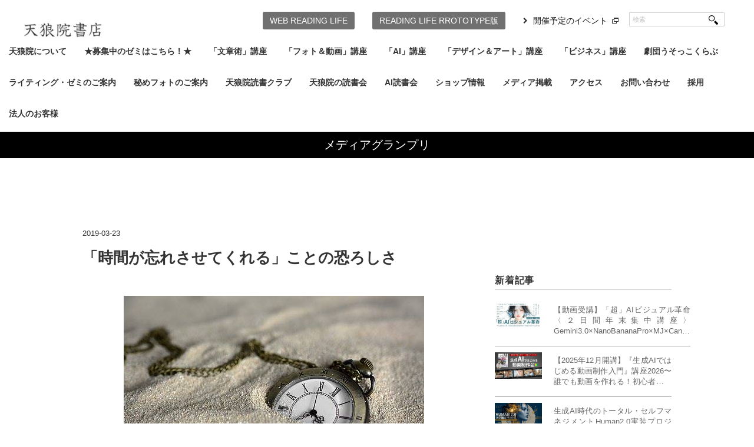

--- FILE ---
content_type: text/html; charset=UTF-8
request_url: https://tenro-in.com/mediagp/79172/
body_size: 40290
content:
<!DOCTYPE html>
<html dir="ltr" lang="ja" prefix="og: https://ogp.me/ns#" xmlns:og="http://ogp.me/ns#">
<head>
<title>「時間が忘れさせてくれる」ことの恐ろしさ | 天狼院書店 - 天狼院書店</title>
<meta charset="utf-8">

<link rel="apple-touch-icon" href="https://tenro-in.com/wp-content/themes/tenroin/img/apple-touch-icon.png">
<link rel="SHORTCUT ICON" href="https://tenro-in.com/wp-content/themes/tenroin/img/fav.ico">
<link rel="icon" href="https://tenro-in.com/wp-content/themes/tenroin/img/favicon.gif" type="image/gif">

<meta name="viewport" content="width=device-width,minimum-scale=1.0,maximum-scale=1.0,user-scalable=0">
<link rel="alternate" type="application/atom+xml" title="天狼院書店 Atom Feed" href="https://tenro-in.com/feed/atom/" />
<link rel="alternate" type="application/rss+xml" title="天狼院書店 RSS Feed" href="https://tenro-in.com/feed/" />

<link rel="stylesheet" href="https://tenro-in.com/wp-content/themes/tenroin/css/reset.css" type="text/css" media="screen, print" />
<link rel="stylesheet" href="https://tenro-in.com/wp-content/themes/tenroin/css/old.css" type="text/css" media="screen, print" />
<link rel="stylesheet" href="https://tenro-in.com/wp-content/themes/tenroin/style.css" type="text/css" media="screen, print" />
<link rel="stylesheet" href="https://tenro-in.com/wp-content/themes/tenroin/css/common.css" type="text/css" media="screen, print" />


<!--[if lt IE 9]>
<script src="https://html5shiv.googlecode.com/svn/trunk/html5.js"></script>
<![endif]-->

<!-- Google Tag Manager -->
<script>(function(w,d,s,l,i){w[l]=w[l]||[];w[l].push({'gtm.start':
new Date().getTime(),event:'gtm.js'});var f=d.getElementsByTagName(s)[0],
j=d.createElement(s),dl=l!='dataLayer'?'&l='+l:'';j.async=true;j.src=
'https://www.googletagmanager.com/gtm.js?id='+i+dl;f.parentNode.insertBefore(j,f);
})(window,document,'script','dataLayer','GTM-KPT6Z5X');</script>
<!-- End Google Tag Manager -->

<script type="text/javascript">
document.addEventListener('touchstart', event => {
  if (event.touches.length > 1) {
    event.preventDefault();
  }
}, true);
</script>

<!-- アナリティクス -->
<!-- アナリティクス -->


		<!-- All in One SEO 4.9.3 - aioseo.com -->
	<meta name="robots" content="max-image-preview:large" />
	<meta name="author" content="tenroin"/>
	<link rel="canonical" href="https://tenro-in.com/mediagp/79172/" />
	<meta name="generator" content="All in One SEO (AIOSEO) 4.9.3" />
		<meta property="og:locale" content="ja_JP" />
		<meta property="og:site_name" content="天狼院書店" />
		<meta property="og:type" content="article" />
		<meta property="og:title" content="「時間が忘れさせてくれる」ことの恐ろしさ | 天狼院書店" />
		<meta property="og:url" content="https://tenro-in.com/mediagp/79172/" />
		<meta property="og:image" content="https://tenro-in.com/wp-content/uploads/53918263_2265521953713256_8445981070788132864_n.jpg" />
		<meta property="og:image:secure_url" content="https://tenro-in.com/wp-content/uploads/53918263_2265521953713256_8445981070788132864_n.jpg" />
		<meta property="og:image:width" content="510" />
		<meta property="og:image:height" content="340" />
		<meta property="article:published_time" content="2019-03-23T10:57:47+00:00" />
		<meta property="article:modified_time" content="2019-03-23T10:57:48+00:00" />
		<meta name="twitter:card" content="summary_large_image" />
		<meta name="twitter:site" content="@tenroin" />
		<meta name="twitter:title" content="「時間が忘れさせてくれる」ことの恐ろしさ | 天狼院書店" />
		<meta name="twitter:creator" content="@tenroin" />
		<meta name="twitter:image" content="https://tenro-in.com/wp-content/uploads/53918263_2265521953713256_8445981070788132864_n.jpg" />
		<script type="application/ld+json" class="aioseo-schema">
			{"@context":"https:\/\/schema.org","@graph":[{"@type":"Article","@id":"https:\/\/tenro-in.com\/mediagp\/79172\/#article","name":"\u300c\u6642\u9593\u304c\u5fd8\u308c\u3055\u305b\u3066\u304f\u308c\u308b\u300d\u3053\u3068\u306e\u6050\u308d\u3057\u3055 | \u5929\u72fc\u9662\u66f8\u5e97","headline":"\u300c\u6642\u9593\u304c\u5fd8\u308c\u3055\u305b\u3066\u304f\u308c\u308b\u300d\u3053\u3068\u306e\u6050\u308d\u3057\u3055","author":{"@id":"https:\/\/tenro-in.com\/author\/tenroin\/#author"},"publisher":{"@id":"https:\/\/tenro-in.com\/#organization"},"image":{"@type":"ImageObject","url":"https:\/\/tenro-in.com\/wp-content\/uploads\/53918263_2265521953713256_8445981070788132864_n.jpg","width":510,"height":340},"datePublished":"2019-03-23T19:57:47+09:00","dateModified":"2019-03-23T19:57:48+09:00","inLanguage":"ja","mainEntityOfPage":{"@id":"https:\/\/tenro-in.com\/mediagp\/79172\/#webpage"},"isPartOf":{"@id":"https:\/\/tenro-in.com\/mediagp\/79172\/#webpage"},"articleSection":"\u30e1\u30c7\u30a3\u30a2\u30b0\u30e9\u30f3\u30d7\u30ea, \u8a18\u4e8b"},{"@type":"BreadcrumbList","@id":"https:\/\/tenro-in.com\/mediagp\/79172\/#breadcrumblist","itemListElement":[{"@type":"ListItem","@id":"https:\/\/tenro-in.com#listItem","position":1,"name":"Home","item":"https:\/\/tenro-in.com","nextItem":{"@type":"ListItem","@id":"https:\/\/tenro-in.com\/category\/mediagp\/#listItem","name":"\u30e1\u30c7\u30a3\u30a2\u30b0\u30e9\u30f3\u30d7\u30ea"}},{"@type":"ListItem","@id":"https:\/\/tenro-in.com\/category\/mediagp\/#listItem","position":2,"name":"\u30e1\u30c7\u30a3\u30a2\u30b0\u30e9\u30f3\u30d7\u30ea","item":"https:\/\/tenro-in.com\/category\/mediagp\/","nextItem":{"@type":"ListItem","@id":"https:\/\/tenro-in.com\/mediagp\/79172\/#listItem","name":"\u300c\u6642\u9593\u304c\u5fd8\u308c\u3055\u305b\u3066\u304f\u308c\u308b\u300d\u3053\u3068\u306e\u6050\u308d\u3057\u3055"},"previousItem":{"@type":"ListItem","@id":"https:\/\/tenro-in.com#listItem","name":"Home"}},{"@type":"ListItem","@id":"https:\/\/tenro-in.com\/mediagp\/79172\/#listItem","position":3,"name":"\u300c\u6642\u9593\u304c\u5fd8\u308c\u3055\u305b\u3066\u304f\u308c\u308b\u300d\u3053\u3068\u306e\u6050\u308d\u3057\u3055","previousItem":{"@type":"ListItem","@id":"https:\/\/tenro-in.com\/category\/mediagp\/#listItem","name":"\u30e1\u30c7\u30a3\u30a2\u30b0\u30e9\u30f3\u30d7\u30ea"}}]},{"@type":"Organization","@id":"https:\/\/tenro-in.com\/#organization","name":"\u5929\u72fc\u9662\u66f8\u5e97","description":"TENRO-IN","url":"https:\/\/tenro-in.com\/","sameAs":["https:\/\/twitter.com\/tenroin"]},{"@type":"Person","@id":"https:\/\/tenro-in.com\/author\/tenroin\/#author","url":"https:\/\/tenro-in.com\/author\/tenroin\/","name":"tenroin","image":{"@type":"ImageObject","@id":"https:\/\/tenro-in.com\/mediagp\/79172\/#authorImage","url":"https:\/\/secure.gravatar.com\/avatar\/a32f46500539bd2d502a476cbbf99b03bfb66bb33f17f8a0cb74e5544b72a167?s=96&d=mm&r=g","width":96,"height":96,"caption":"tenroin"}},{"@type":"WebPage","@id":"https:\/\/tenro-in.com\/mediagp\/79172\/#webpage","url":"https:\/\/tenro-in.com\/mediagp\/79172\/","name":"\u300c\u6642\u9593\u304c\u5fd8\u308c\u3055\u305b\u3066\u304f\u308c\u308b\u300d\u3053\u3068\u306e\u6050\u308d\u3057\u3055 | \u5929\u72fc\u9662\u66f8\u5e97","inLanguage":"ja","isPartOf":{"@id":"https:\/\/tenro-in.com\/#website"},"breadcrumb":{"@id":"https:\/\/tenro-in.com\/mediagp\/79172\/#breadcrumblist"},"author":{"@id":"https:\/\/tenro-in.com\/author\/tenroin\/#author"},"creator":{"@id":"https:\/\/tenro-in.com\/author\/tenroin\/#author"},"image":{"@type":"ImageObject","url":"https:\/\/tenro-in.com\/wp-content\/uploads\/53918263_2265521953713256_8445981070788132864_n.jpg","@id":"https:\/\/tenro-in.com\/mediagp\/79172\/#mainImage","width":510,"height":340},"primaryImageOfPage":{"@id":"https:\/\/tenro-in.com\/mediagp\/79172\/#mainImage"},"datePublished":"2019-03-23T19:57:47+09:00","dateModified":"2019-03-23T19:57:48+09:00"},{"@type":"WebSite","@id":"https:\/\/tenro-in.com\/#website","url":"https:\/\/tenro-in.com\/","name":"\u5929\u72fc\u9662\u66f8\u5e97","description":"TENRO-IN","inLanguage":"ja","publisher":{"@id":"https:\/\/tenro-in.com\/#organization"}}]}
		</script>
		<!-- All in One SEO -->

<meta name="dlm-version" content="5.1.6"><link rel='dns-prefetch' href='//ajax.googleapis.com' />
<link rel='dns-prefetch' href='//www.googletagmanager.com' />
<link rel='dns-prefetch' href='//stats.wp.com' />
<link rel="alternate" title="oEmbed (JSON)" type="application/json+oembed" href="https://tenro-in.com/wp-json/oembed/1.0/embed?url=https%3A%2F%2Ftenro-in.com%2Fmediagp%2F79172%2F" />
<link rel="alternate" title="oEmbed (XML)" type="text/xml+oembed" href="https://tenro-in.com/wp-json/oembed/1.0/embed?url=https%3A%2F%2Ftenro-in.com%2Fmediagp%2F79172%2F&#038;format=xml" />
<style id='wp-img-auto-sizes-contain-inline-css' type='text/css'>
img:is([sizes=auto i],[sizes^="auto," i]){contain-intrinsic-size:3000px 1500px}
/*# sourceURL=wp-img-auto-sizes-contain-inline-css */
</style>
<style id='wp-emoji-styles-inline-css' type='text/css'>

	img.wp-smiley, img.emoji {
		display: inline !important;
		border: none !important;
		box-shadow: none !important;
		height: 1em !important;
		width: 1em !important;
		margin: 0 0.07em !important;
		vertical-align: -0.1em !important;
		background: none !important;
		padding: 0 !important;
	}
/*# sourceURL=wp-emoji-styles-inline-css */
</style>
<style id='wp-block-library-inline-css' type='text/css'>
:root{--wp-block-synced-color:#7a00df;--wp-block-synced-color--rgb:122,0,223;--wp-bound-block-color:var(--wp-block-synced-color);--wp-editor-canvas-background:#ddd;--wp-admin-theme-color:#007cba;--wp-admin-theme-color--rgb:0,124,186;--wp-admin-theme-color-darker-10:#006ba1;--wp-admin-theme-color-darker-10--rgb:0,107,160.5;--wp-admin-theme-color-darker-20:#005a87;--wp-admin-theme-color-darker-20--rgb:0,90,135;--wp-admin-border-width-focus:2px}@media (min-resolution:192dpi){:root{--wp-admin-border-width-focus:1.5px}}.wp-element-button{cursor:pointer}:root .has-very-light-gray-background-color{background-color:#eee}:root .has-very-dark-gray-background-color{background-color:#313131}:root .has-very-light-gray-color{color:#eee}:root .has-very-dark-gray-color{color:#313131}:root .has-vivid-green-cyan-to-vivid-cyan-blue-gradient-background{background:linear-gradient(135deg,#00d084,#0693e3)}:root .has-purple-crush-gradient-background{background:linear-gradient(135deg,#34e2e4,#4721fb 50%,#ab1dfe)}:root .has-hazy-dawn-gradient-background{background:linear-gradient(135deg,#faaca8,#dad0ec)}:root .has-subdued-olive-gradient-background{background:linear-gradient(135deg,#fafae1,#67a671)}:root .has-atomic-cream-gradient-background{background:linear-gradient(135deg,#fdd79a,#004a59)}:root .has-nightshade-gradient-background{background:linear-gradient(135deg,#330968,#31cdcf)}:root .has-midnight-gradient-background{background:linear-gradient(135deg,#020381,#2874fc)}:root{--wp--preset--font-size--normal:16px;--wp--preset--font-size--huge:42px}.has-regular-font-size{font-size:1em}.has-larger-font-size{font-size:2.625em}.has-normal-font-size{font-size:var(--wp--preset--font-size--normal)}.has-huge-font-size{font-size:var(--wp--preset--font-size--huge)}.has-text-align-center{text-align:center}.has-text-align-left{text-align:left}.has-text-align-right{text-align:right}.has-fit-text{white-space:nowrap!important}#end-resizable-editor-section{display:none}.aligncenter{clear:both}.items-justified-left{justify-content:flex-start}.items-justified-center{justify-content:center}.items-justified-right{justify-content:flex-end}.items-justified-space-between{justify-content:space-between}.screen-reader-text{border:0;clip-path:inset(50%);height:1px;margin:-1px;overflow:hidden;padding:0;position:absolute;width:1px;word-wrap:normal!important}.screen-reader-text:focus{background-color:#ddd;clip-path:none;color:#444;display:block;font-size:1em;height:auto;left:5px;line-height:normal;padding:15px 23px 14px;text-decoration:none;top:5px;width:auto;z-index:100000}html :where(.has-border-color){border-style:solid}html :where([style*=border-top-color]){border-top-style:solid}html :where([style*=border-right-color]){border-right-style:solid}html :where([style*=border-bottom-color]){border-bottom-style:solid}html :where([style*=border-left-color]){border-left-style:solid}html :where([style*=border-width]){border-style:solid}html :where([style*=border-top-width]){border-top-style:solid}html :where([style*=border-right-width]){border-right-style:solid}html :where([style*=border-bottom-width]){border-bottom-style:solid}html :where([style*=border-left-width]){border-left-style:solid}html :where(img[class*=wp-image-]){height:auto;max-width:100%}:where(figure){margin:0 0 1em}html :where(.is-position-sticky){--wp-admin--admin-bar--position-offset:var(--wp-admin--admin-bar--height,0px)}@media screen and (max-width:600px){html :where(.is-position-sticky){--wp-admin--admin-bar--position-offset:0px}}

/*# sourceURL=wp-block-library-inline-css */
</style><style id='global-styles-inline-css' type='text/css'>
:root{--wp--preset--aspect-ratio--square: 1;--wp--preset--aspect-ratio--4-3: 4/3;--wp--preset--aspect-ratio--3-4: 3/4;--wp--preset--aspect-ratio--3-2: 3/2;--wp--preset--aspect-ratio--2-3: 2/3;--wp--preset--aspect-ratio--16-9: 16/9;--wp--preset--aspect-ratio--9-16: 9/16;--wp--preset--color--black: #000000;--wp--preset--color--cyan-bluish-gray: #abb8c3;--wp--preset--color--white: #ffffff;--wp--preset--color--pale-pink: #f78da7;--wp--preset--color--vivid-red: #cf2e2e;--wp--preset--color--luminous-vivid-orange: #ff6900;--wp--preset--color--luminous-vivid-amber: #fcb900;--wp--preset--color--light-green-cyan: #7bdcb5;--wp--preset--color--vivid-green-cyan: #00d084;--wp--preset--color--pale-cyan-blue: #8ed1fc;--wp--preset--color--vivid-cyan-blue: #0693e3;--wp--preset--color--vivid-purple: #9b51e0;--wp--preset--gradient--vivid-cyan-blue-to-vivid-purple: linear-gradient(135deg,rgb(6,147,227) 0%,rgb(155,81,224) 100%);--wp--preset--gradient--light-green-cyan-to-vivid-green-cyan: linear-gradient(135deg,rgb(122,220,180) 0%,rgb(0,208,130) 100%);--wp--preset--gradient--luminous-vivid-amber-to-luminous-vivid-orange: linear-gradient(135deg,rgb(252,185,0) 0%,rgb(255,105,0) 100%);--wp--preset--gradient--luminous-vivid-orange-to-vivid-red: linear-gradient(135deg,rgb(255,105,0) 0%,rgb(207,46,46) 100%);--wp--preset--gradient--very-light-gray-to-cyan-bluish-gray: linear-gradient(135deg,rgb(238,238,238) 0%,rgb(169,184,195) 100%);--wp--preset--gradient--cool-to-warm-spectrum: linear-gradient(135deg,rgb(74,234,220) 0%,rgb(151,120,209) 20%,rgb(207,42,186) 40%,rgb(238,44,130) 60%,rgb(251,105,98) 80%,rgb(254,248,76) 100%);--wp--preset--gradient--blush-light-purple: linear-gradient(135deg,rgb(255,206,236) 0%,rgb(152,150,240) 100%);--wp--preset--gradient--blush-bordeaux: linear-gradient(135deg,rgb(254,205,165) 0%,rgb(254,45,45) 50%,rgb(107,0,62) 100%);--wp--preset--gradient--luminous-dusk: linear-gradient(135deg,rgb(255,203,112) 0%,rgb(199,81,192) 50%,rgb(65,88,208) 100%);--wp--preset--gradient--pale-ocean: linear-gradient(135deg,rgb(255,245,203) 0%,rgb(182,227,212) 50%,rgb(51,167,181) 100%);--wp--preset--gradient--electric-grass: linear-gradient(135deg,rgb(202,248,128) 0%,rgb(113,206,126) 100%);--wp--preset--gradient--midnight: linear-gradient(135deg,rgb(2,3,129) 0%,rgb(40,116,252) 100%);--wp--preset--font-size--small: 13px;--wp--preset--font-size--medium: 20px;--wp--preset--font-size--large: 36px;--wp--preset--font-size--x-large: 42px;--wp--preset--spacing--20: 0.44rem;--wp--preset--spacing--30: 0.67rem;--wp--preset--spacing--40: 1rem;--wp--preset--spacing--50: 1.5rem;--wp--preset--spacing--60: 2.25rem;--wp--preset--spacing--70: 3.38rem;--wp--preset--spacing--80: 5.06rem;--wp--preset--shadow--natural: 6px 6px 9px rgba(0, 0, 0, 0.2);--wp--preset--shadow--deep: 12px 12px 50px rgba(0, 0, 0, 0.4);--wp--preset--shadow--sharp: 6px 6px 0px rgba(0, 0, 0, 0.2);--wp--preset--shadow--outlined: 6px 6px 0px -3px rgb(255, 255, 255), 6px 6px rgb(0, 0, 0);--wp--preset--shadow--crisp: 6px 6px 0px rgb(0, 0, 0);}:where(.is-layout-flex){gap: 0.5em;}:where(.is-layout-grid){gap: 0.5em;}body .is-layout-flex{display: flex;}.is-layout-flex{flex-wrap: wrap;align-items: center;}.is-layout-flex > :is(*, div){margin: 0;}body .is-layout-grid{display: grid;}.is-layout-grid > :is(*, div){margin: 0;}:where(.wp-block-columns.is-layout-flex){gap: 2em;}:where(.wp-block-columns.is-layout-grid){gap: 2em;}:where(.wp-block-post-template.is-layout-flex){gap: 1.25em;}:where(.wp-block-post-template.is-layout-grid){gap: 1.25em;}.has-black-color{color: var(--wp--preset--color--black) !important;}.has-cyan-bluish-gray-color{color: var(--wp--preset--color--cyan-bluish-gray) !important;}.has-white-color{color: var(--wp--preset--color--white) !important;}.has-pale-pink-color{color: var(--wp--preset--color--pale-pink) !important;}.has-vivid-red-color{color: var(--wp--preset--color--vivid-red) !important;}.has-luminous-vivid-orange-color{color: var(--wp--preset--color--luminous-vivid-orange) !important;}.has-luminous-vivid-amber-color{color: var(--wp--preset--color--luminous-vivid-amber) !important;}.has-light-green-cyan-color{color: var(--wp--preset--color--light-green-cyan) !important;}.has-vivid-green-cyan-color{color: var(--wp--preset--color--vivid-green-cyan) !important;}.has-pale-cyan-blue-color{color: var(--wp--preset--color--pale-cyan-blue) !important;}.has-vivid-cyan-blue-color{color: var(--wp--preset--color--vivid-cyan-blue) !important;}.has-vivid-purple-color{color: var(--wp--preset--color--vivid-purple) !important;}.has-black-background-color{background-color: var(--wp--preset--color--black) !important;}.has-cyan-bluish-gray-background-color{background-color: var(--wp--preset--color--cyan-bluish-gray) !important;}.has-white-background-color{background-color: var(--wp--preset--color--white) !important;}.has-pale-pink-background-color{background-color: var(--wp--preset--color--pale-pink) !important;}.has-vivid-red-background-color{background-color: var(--wp--preset--color--vivid-red) !important;}.has-luminous-vivid-orange-background-color{background-color: var(--wp--preset--color--luminous-vivid-orange) !important;}.has-luminous-vivid-amber-background-color{background-color: var(--wp--preset--color--luminous-vivid-amber) !important;}.has-light-green-cyan-background-color{background-color: var(--wp--preset--color--light-green-cyan) !important;}.has-vivid-green-cyan-background-color{background-color: var(--wp--preset--color--vivid-green-cyan) !important;}.has-pale-cyan-blue-background-color{background-color: var(--wp--preset--color--pale-cyan-blue) !important;}.has-vivid-cyan-blue-background-color{background-color: var(--wp--preset--color--vivid-cyan-blue) !important;}.has-vivid-purple-background-color{background-color: var(--wp--preset--color--vivid-purple) !important;}.has-black-border-color{border-color: var(--wp--preset--color--black) !important;}.has-cyan-bluish-gray-border-color{border-color: var(--wp--preset--color--cyan-bluish-gray) !important;}.has-white-border-color{border-color: var(--wp--preset--color--white) !important;}.has-pale-pink-border-color{border-color: var(--wp--preset--color--pale-pink) !important;}.has-vivid-red-border-color{border-color: var(--wp--preset--color--vivid-red) !important;}.has-luminous-vivid-orange-border-color{border-color: var(--wp--preset--color--luminous-vivid-orange) !important;}.has-luminous-vivid-amber-border-color{border-color: var(--wp--preset--color--luminous-vivid-amber) !important;}.has-light-green-cyan-border-color{border-color: var(--wp--preset--color--light-green-cyan) !important;}.has-vivid-green-cyan-border-color{border-color: var(--wp--preset--color--vivid-green-cyan) !important;}.has-pale-cyan-blue-border-color{border-color: var(--wp--preset--color--pale-cyan-blue) !important;}.has-vivid-cyan-blue-border-color{border-color: var(--wp--preset--color--vivid-cyan-blue) !important;}.has-vivid-purple-border-color{border-color: var(--wp--preset--color--vivid-purple) !important;}.has-vivid-cyan-blue-to-vivid-purple-gradient-background{background: var(--wp--preset--gradient--vivid-cyan-blue-to-vivid-purple) !important;}.has-light-green-cyan-to-vivid-green-cyan-gradient-background{background: var(--wp--preset--gradient--light-green-cyan-to-vivid-green-cyan) !important;}.has-luminous-vivid-amber-to-luminous-vivid-orange-gradient-background{background: var(--wp--preset--gradient--luminous-vivid-amber-to-luminous-vivid-orange) !important;}.has-luminous-vivid-orange-to-vivid-red-gradient-background{background: var(--wp--preset--gradient--luminous-vivid-orange-to-vivid-red) !important;}.has-very-light-gray-to-cyan-bluish-gray-gradient-background{background: var(--wp--preset--gradient--very-light-gray-to-cyan-bluish-gray) !important;}.has-cool-to-warm-spectrum-gradient-background{background: var(--wp--preset--gradient--cool-to-warm-spectrum) !important;}.has-blush-light-purple-gradient-background{background: var(--wp--preset--gradient--blush-light-purple) !important;}.has-blush-bordeaux-gradient-background{background: var(--wp--preset--gradient--blush-bordeaux) !important;}.has-luminous-dusk-gradient-background{background: var(--wp--preset--gradient--luminous-dusk) !important;}.has-pale-ocean-gradient-background{background: var(--wp--preset--gradient--pale-ocean) !important;}.has-electric-grass-gradient-background{background: var(--wp--preset--gradient--electric-grass) !important;}.has-midnight-gradient-background{background: var(--wp--preset--gradient--midnight) !important;}.has-small-font-size{font-size: var(--wp--preset--font-size--small) !important;}.has-medium-font-size{font-size: var(--wp--preset--font-size--medium) !important;}.has-large-font-size{font-size: var(--wp--preset--font-size--large) !important;}.has-x-large-font-size{font-size: var(--wp--preset--font-size--x-large) !important;}
/*# sourceURL=global-styles-inline-css */
</style>

<style id='classic-theme-styles-inline-css' type='text/css'>
/*! This file is auto-generated */
.wp-block-button__link{color:#fff;background-color:#32373c;border-radius:9999px;box-shadow:none;text-decoration:none;padding:calc(.667em + 2px) calc(1.333em + 2px);font-size:1.125em}.wp-block-file__button{background:#32373c;color:#fff;text-decoration:none}
/*# sourceURL=/wp-includes/css/classic-themes.min.css */
</style>
<link rel='stylesheet' id='contact-form-7-css' href='https://tenro-in.com/wp-content/plugins/contact-form-7/includes/css/styles.css?ver=6.1.4' type='text/css' media='all' />
<!--n2css--><!--n2js--><script type="text/javascript" src="https://ajax.googleapis.com/ajax/libs/jquery/1.7.1/jquery.min.js?ver=1.7.1" id="jquery-js"></script>

<!-- Site Kit によって追加された Google タグ（gtag.js）スニペット -->
<!-- Google アナリティクス スニペット (Site Kit が追加) -->
<script type="text/javascript" src="https://www.googletagmanager.com/gtag/js?id=GT-WBKDCDM" id="google_gtagjs-js" async></script>
<script type="text/javascript" id="google_gtagjs-js-after">
/* <![CDATA[ */
window.dataLayer = window.dataLayer || [];function gtag(){dataLayer.push(arguments);}
gtag("set","linker",{"domains":["tenro-in.com"]});
gtag("js", new Date());
gtag("set", "developer_id.dZTNiMT", true);
gtag("config", "GT-WBKDCDM");
//# sourceURL=google_gtagjs-js-after
/* ]]> */
</script>
<link rel="https://api.w.org/" href="https://tenro-in.com/wp-json/" /><link rel="alternate" title="JSON" type="application/json" href="https://tenro-in.com/wp-json/wp/v2/posts/79172" /><link rel='shortlink' href='https://tenro-in.com/?p=79172' />
<meta name="generator" content="Site Kit by Google 1.170.0" />	<style>img#wpstats{display:none}</style>
		<meta property="og:title" content="「時間が忘れさせてくれる」ことの恐ろしさ" />
<meta property="og:site_name" content="天狼院書店" />
<meta property="og:type" content="article" />
<meta property="og:url" content="https://tenro-in.com/mediagp/79172/" />
<meta property="og:image" content="https://tenro-in.com/wp-content/uploads/53918263_2265521953713256_8445981070788132864_n-150x150.jpg" />

<!-- BEGIN: WP Social Bookmarking Light HEAD --><script>
    (function (d, s, id) {
        var js, fjs = d.getElementsByTagName(s)[0];
        if (d.getElementById(id)) return;
        js = d.createElement(s);
        js.id = id;
        js.src = "//connect.facebook.net/ja_JP/sdk.js#xfbml=1&version=v2.7";
        fjs.parentNode.insertBefore(js, fjs);
    }(document, 'script', 'facebook-jssdk'));
</script>
<style type="text/css">.wp_social_bookmarking_light{
    margin: 0 ;
}
.wp_social_bookmarking_light div{
    float: left ;
    border: 0 !important;
    padding: 0 !important;
    margin: 0 5px 0px 0 ;
    height: 23px !important;
    text-indent: 0 !important;
}
.wp_social_bookmarking_light img{
    border: 0 !important;
    padding: 0;
    margin: 0;
    vertical-align: top !important;
}
.wp_social_bookmarking_light_clear{
    clear: both !important;
}
.wsbl_twitter{
    width: 100px;
}
</style>
<!-- END: WP Social Bookmarking Light HEAD -->
		<style type="text/css" id="wp-custom-css">
			/* codocボタンの元々の設定 */
.codoc-entry .codoc-btn {
    line-height: 40px !important;
}

/* =========================
   講座ページの行間をゆるめる
   ========================= */

/* 本文・箇条書きの行間 */
.entry-content p,
.entry-content li {
    line-height: 1.8 !important;
    margin-bottom: 0.7em;
}

/* 見出し（DAY1〜や講義1〜）の行間 */
.entry-content h2,
.entry-content h3,
.entry-content h4 {
    line-height: 1.3 !important;
    margin-bottom: 0.6em;
}

/* ここから下は、もともと書いてあった codoc 用のCSSをそのまま残す */
.codoc-support-modal-body-logo img {
    max-width: 240px !important;
}

.codoc-support-modal-body-logo {
    padding-bottom: 16px !important;
}
/* ナビゲーションの下にあるカテゴリーリストやメニューを指している可能性のあるCSSセレクタ */
/* 実際の設定に合わせてセレクタ名（例の「.category-list」）は変える必要があります */
.category-list {
    margin-top: 10px; /* 上部に10pxの余白を追加して下にずらす（値は調整してください） */
    /* あるいは、z-indexを高くして前面に出す */
    /* z-index: 100; */ 
}		</style>
		
</head>

<body class="wp-singular post-template-default single single-post postid-79172 single-format-standard wp-theme-tenroin">
<!-- Google Tag Manager (noscript) -->
<noscript><iframe src="https://www.googletagmanager.com/ns.html?id=GTM-KPT6Z5X"
height="0" width="0" style="display:none;visibility:hidden"></iframe></noscript>
<!-- End Google Tag Manager (noscript) -->
<!-- カスタムアナリティクス -->


<!-- カスタムアナリティクス -->

	<!-- ヘッダー -->
	<header id="header">
		<div class="header-inner">

							<!-- ロゴ -->
				<h1 class="logo">
					<a href="https://tenro-in.com" title="天狼院書店">
						<img src="https://tenro-in.com/wp-content/themes/tenroin/img/logo-old.jpg" alt="天狼院書店"/>
					</a>
				</h1>
				<div id="sp-nav-btn" class="sp-db"><img src="https://tenro-in.com/wp-content/themes/tenroin/img/sp-menu-cl.gif" height="52" width="52" alt=""></div>
				<div id="nav-wrap">
					<!-- トップナビゲーション -->
					<nav id="nav" class="main-navigation clearfix" role="navigation">
												<div class="menu-topnav2-container"><ul id="menu-topnav2" class="nav-menu clearfix"><li id="menu-item-25119" class="menu-item menu-item-type-custom menu-item-object-custom menu-item-has-children menu-item-25119"><a href="https://tenro-in.com/event/bukatsu/70837">天狼院について</a>
<ul class="sub-menu">
	<li id="menu-item-37555" class="menu-item menu-item-type-custom menu-item-object-custom menu-item-37555"><a href="http://www.e-hon.ne.jp/bec/SHOP95629">e-honのご登録</a></li>
</ul>
</li>
<li id="menu-item-156438" class="menu-item menu-item-type-custom menu-item-object-custom menu-item-156438"><a href="https://tenro-in.com/category/1907zemi/">★募集中のゼミはこちら！★</a></li>
<li id="menu-item-207227" class="menu-item menu-item-type-custom menu-item-object-custom menu-item-207227"><a href="https://tenro-in.com/category/writing_novel/">「文章術」講座</a></li>
<li id="menu-item-207230" class="menu-item menu-item-type-custom menu-item-object-custom menu-item-has-children menu-item-207230"><a href="https://tenro-in.com/category/photo/">「フォト＆動画」講座</a>
<ul class="sub-menu">
	<li id="menu-item-290924" class="menu-item menu-item-type-taxonomy menu-item-object-category menu-item-290924"><a href="https://tenro-in.com/category/photo/tokyo-shonan/">東京/湘南</a></li>
	<li id="menu-item-290930" class="menu-item menu-item-type-taxonomy menu-item-object-category menu-item-290930"><a href="https://tenro-in.com/category/photo/nagoya-photo/">名古屋</a></li>
	<li id="menu-item-290931" class="menu-item menu-item-type-taxonomy menu-item-object-category menu-item-290931"><a href="https://tenro-in.com/category/photo/kyoto-oosaka/">京都</a></li>
	<li id="menu-item-290932" class="menu-item menu-item-type-taxonomy menu-item-object-category menu-item-290932"><a href="https://tenro-in.com/category/photo/fukuoka-photo/">福岡</a></li>
</ul>
</li>
<li id="menu-item-330905" class="menu-item menu-item-type-taxonomy menu-item-object-category menu-item-330905"><a href="https://tenro-in.com/category/ai/">「AI」講座</a></li>
<li id="menu-item-207228" class="menu-item menu-item-type-custom menu-item-object-custom menu-item-207228"><a href="https://tenro-in.com/category/design_art/">「デザイン＆アート」講座</a></li>
<li id="menu-item-207229" class="menu-item menu-item-type-custom menu-item-object-custom menu-item-207229"><a href="https://tenro-in.com/category/business/">「ビジネス」講座</a></li>
<li id="menu-item-315896" class="menu-item menu-item-type-taxonomy menu-item-object-category menu-item-315896"><a href="https://tenro-in.com/category/usokko-club/">劇団うそっこくらぶ</a></li>
<li id="menu-item-212972" class="menu-item menu-item-type-custom menu-item-object-custom menu-item-212972"><a href="https://tenro-in.com/pickup/368911/">ライティング・ゼミのご案内</a></li>
<li id="menu-item-212963" class="menu-item menu-item-type-custom menu-item-object-custom menu-item-212963"><a href="https://tenro-in.com/event/197247/">秘めフォトのご案内</a></li>
<li id="menu-item-159276" class="menu-item menu-item-type-custom menu-item-object-custom menu-item-159276"><a href="https://tenro-in.com/book-club/">天狼院読書クラブ</a></li>
<li id="menu-item-236722" class="menu-item menu-item-type-custom menu-item-object-custom menu-item-236722"><a href="https://tenro-in.com/category/biblio_sellar/">天狼院の読書会</a></li>
<li id="menu-item-368811" class="menu-item menu-item-type-taxonomy menu-item-object-category menu-item-368811"><a href="https://tenro-in.com/category/infinity_reading/">AI読書会</a></li>
<li id="menu-item-25185" class="menu-item menu-item-type-custom menu-item-object-custom menu-item-has-children menu-item-25185"><a>ショップ情報</a>
<ul class="sub-menu">
	<li id="menu-item-143632" class="menu-item menu-item-type-custom menu-item-object-custom menu-item-143632"><a href="https://tenro-in.com/category/shibuya">天狼院カフェSHIBUYA</a></li>
	<li id="menu-item-134174" class="menu-item menu-item-type-custom menu-item-object-custom menu-item-134174"><a href="https://tenro-in.com/category/shonan">湘南天狼院</a></li>
	<li id="menu-item-148938" class="menu-item menu-item-type-custom menu-item-object-custom menu-item-148938"><a href="https://tenro-in.com/category/nagoya">名古屋天狼院</a></li>
	<li id="menu-item-29409" class="menu-item menu-item-type-custom menu-item-object-custom menu-item-29409"><a href="https://tenro-in.com/category/kyoto">京都天狼院</a></li>
	<li id="menu-item-25123" class="menu-item menu-item-type-custom menu-item-object-custom menu-item-25123"><a href="https://tenro-in.com/category/fukuten-news/">福岡天狼院</a></li>
</ul>
</li>
<li id="menu-item-25239" class="menu-item menu-item-type-custom menu-item-object-custom menu-item-25239"><a href="http://tenro-in.com/category/media">メディア掲載</a></li>
<li id="menu-item-207232" class="menu-item menu-item-type-custom menu-item-object-custom menu-item-207232"><a href="http://tenro-in.com/access">アクセス</a></li>
<li id="menu-item-25186" class="menu-item menu-item-type-custom menu-item-object-custom menu-item-25186"><a href="http://tenro-in.com/contact">お問い合わせ</a></li>
<li id="menu-item-81956" class="menu-item menu-item-type-custom menu-item-object-custom menu-item-81956"><a href="http://tenro-in.com/bosyu/150619">採用</a></li>
<li id="menu-item-170436" class="menu-item menu-item-type-post_type menu-item-object-page menu-item-170436"><a href="https://tenro-in.com/contact-2-2/">法人のお客様</a></li>
</ul></div>					</nav>
					<div id="top-nav" role="navigation1">
						<div class="menu-nav-container"><ul id="topnav" class="clearfix"><li id="menu-item-60838" class="menu-item menu-item-type-custom menu-item-object-custom menu-item-60838"><a href="https://tenro-in.com/web-reading-life-2">WEB READING LIFE</a></li>
<li id="menu-item-214054" class="menu-item menu-item-type-custom menu-item-object-custom menu-item-214054"><a href="https://tenro-in.com/readingfile220208/">READING LIFE RROTOTYPE版</a></li>
<li id="menu-item-25115" class="menu-item menu-item-type-custom menu-item-object-custom menu-item-25115"><a href="https://tenro-in.com/category/1907zemi/">開催予定のイベント</a></li>
</ul></div>					</div>
					<!-- / ロゴ -->
			
				<!-- サーチ -->
				<div class="contact">
					<div class="search">
						<form method="get" id="searchform" action="https://tenro-in.com">
							<fieldset>
								<input name="s" type="text" onfocus="if(this.value=='Search') this.value='';" onblur="if(this.value=='') this.value='Search';" value="検索" />
								<button type="submit"></button>
							</fieldset>
						</form>
					</div>
				</div>
				<!-- / サーチ -->
			</div>
		</div>
	</header>
	<!-- / ヘッダー -->  
<!-- 全体warapper -->
<div class="wrapper">
	<div id="wrapper-inner" class="clearfix">
		<!-- 本文エリア -->
		<article id="content" class="twothird">

			<!-- ページタイトル -->
			<div class="pagetitle">メディアグランプリ</div>
			<div class="breadcrumbs">
			    			</div>
			<!-- / ページタイトル -->
			<div id="content-wrapper">
				<!-- 投稿 -->
				
				<span class="post-date">2019-03-23 </span>
				<h1 class="blog-title">「時間が忘れさせてくれる」ことの恐ろしさ</h1>
				<p class="eye-chatch">
					<img width="510" height="340" src="https://tenro-in.com/wp-content/uploads/53918263_2265521953713256_8445981070788132864_n.jpg" class="attachment-full size-full wp-post-image" alt="" decoding="async" fetchpriority="high" srcset="https://tenro-in.com/wp-content/uploads/53918263_2265521953713256_8445981070788132864_n.jpg 510w, https://tenro-in.com/wp-content/uploads/53918263_2265521953713256_8445981070788132864_n-450x300.jpg 450w" sizes="(max-width: 510px) 100vw, 510px" />				</p>
				<div class='wp_social_bookmarking_light'>        <div class="wsbl_hatena_button"><a href="//b.hatena.ne.jp/entry/https://tenro-in.com/mediagp/79172/" class="hatena-bookmark-button" data-hatena-bookmark-title="「時間が忘れさせてくれる」ことの恐ろしさ" data-hatena-bookmark-layout="simple" title="このエントリーをはてなブックマークに追加"> <img decoding="async" src="//b.hatena.ne.jp/images/entry-button/button-only@2x.png" alt="このエントリーをはてなブックマークに追加" width="20" height="20" style="border: none;" /></a><script type="text/javascript" src="//b.hatena.ne.jp/js/bookmark_button.js" charset="utf-8" async="async"></script></div>        <div class="wsbl_facebook_like"><div id="fb-root"></div><fb:like href="https://tenro-in.com/mediagp/79172/" layout="button_count" action="like" width="100" share="false" show_faces="false" ></fb:like></div>        <div class="wsbl_twitter"><a href="https://twitter.com/share" class="twitter-share-button" data-url="https://tenro-in.com/mediagp/79172/" data-text="「時間が忘れさせてくれる」ことの恐ろしさ" data-lang="en">Tweet</a></div>        <div class="wsbl_line"><a href='http://line.me/R/msg/text/?%E3%80%8C%E6%99%82%E9%96%93%E3%81%8C%E5%BF%98%E3%82%8C%E3%81%95%E3%81%9B%E3%81%A6%E3%81%8F%E3%82%8C%E3%82%8B%E3%80%8D%E3%81%93%E3%81%A8%E3%81%AE%E6%81%90%E3%82%8D%E3%81%97%E3%81%95%0D%0Ahttps%3A%2F%2Ftenro-in.com%2Fmediagp%2F79172%2F' title='LINEで送る' rel=nofollow class='wp_social_bookmarking_light_a' ><img src='https://tenro-in.com/wp-content/plugins/wp-social-bookmarking-light/public/images/line20x20.png' alt='LINEで送る' title='LINEで送る' width='20' height='20' class='wp_social_bookmarking_light_img' /></a></div></div>
<br class='wp_social_bookmarking_light_clear' />
<p><strong>＊この記事は、「ライティング・ゼミ」にご参加のお客様に書いていただいたものです。</strong></p>
<blockquote><p><a href="http://tenro-in.com/zemi/70172">【4月開講】人生を変えるライティング教室「天狼院ライティング・ゼミ《日曜コース》」〜なぜ受講生が書いた記事が次々にバズを起こせるのか？賞を取れるのか？プロも通うのか？〜</a></p></blockquote>
<p>記事：唐土大毅（ライティング・ゼミ日曜コース）<br />
&nbsp;<br />
&nbsp;</p>
<p>「時間が忘れさせてくれる」は便利な時がある。仕事で大きな失敗をした。失恋した。こういうとき、この言葉を頼りにすることはあるだろう。<br />
&nbsp;<br />
でも、「時間が忘れさせてくれる」はときに恐ろしい側面を見せる。<br />
&nbsp;<br />
最近、震災から何年、何か月、という特集や特番をよく見かける。個人的に、特に目についたのは、8年前の東日本大震災のテレビ特番と半年前の北海道胆振東部地震の雑誌の特集だ。<br />
&nbsp;<br />
思い返せば中学三年生の卒業式を終えた2日後、東日本大震災は起こった。震源は東北の三陸沖。当時私は川崎市に住んでいたが、短い時間ではあったが停電が起きた。二次災害も悲惨だった。原子力発電の事故。これを機に、原子力発電の議論が活発化した。今でも東日本大震災に関わる裁判が行われていることを、先日テレビを通して初めて知った。<br />
&nbsp;<br />
北海道胆振東部地震は記憶に新しい。偶然にも、私は転勤で北海道に住んでいた。夜中3時過ぎ、大きな地震が訪れた。揺れが激しいなと思いつつ、少ししたら収まったので再度就寝した。朝起きて仕事へ向かう準備しようとすると、テレビがつかない。水が流れない。異変を感じた私は外へ出ると、信号の光はついていない。<br />
&nbsp;<br />
食料を確保しなければ、と感じた。コンビニへ向かうと人だかりが。店内の電気も当然ついてない。お会計は手で計算。図らずも店員さんの胸には若葉マークがついていた。業務にも慣れていないのに、自分も生活が心配なはずなのに、やってくるお客さんのために誠意をもって働いている姿を見た。<br />
&nbsp;<br />
夕方テレビをつけると、厚真町で土砂崩れが起き、山肌があらわになっていた。停電も全道起こっていたことが判明。順々に回復していった。<br />
&nbsp;<br />
その日の夕刊も発行されていた。北海道新聞社は路上で販売。通信がつながりにくく情報が欲しかった私は、わらにもすがる思いで購入した。新聞には厚真町の土砂崩れの様子が大きく一面に。被害の悲惨さが伝わってきた。他にもライフラインやコンビニの状況などの市民が欲しがる多数の情報が。<br />
&nbsp;<br />
震災の翌日も悲惨な光景を目の当たりにした。<br />
&nbsp;<br />
液状化で話題になった札幌市清田区。仕事で新千歳空港に向かう途中通ったが、道路は波打っていて、唯一の移動手段である車を運転するのも危なかった。<br />
&nbsp;<br />
空港にはたくさんの人が。飛行機が欠航になり帰れない人が大勢いた。いち早く情報を伝えようとマスコミも押しかけていた。空港内の本屋さんの棚からは本が消えていた。どこにいったのかと思ったのも束の間、床にばらまかれたように散乱していた。<br />
&nbsp;<br />
鮮明に覚えているのは、北海道胆振東部地震だ。東日本大震災の方が規模は大きかったにもかかわらず。なぜだろう。<br />
&nbsp;<br />
いくつか考えられる。<br />
&nbsp;<br />
ひとつは体験したかどうか。実際に被災するのとしないのでは、やはり感じ方が違う。電気がない生活がこれほどまでつらいとは思わなかったし、生活に支障をきたすとは考えたこともなかった。通信もそうだ。震災後、人との連絡が取りづらかった。電気も通信も手や足のようにいつの間にか私たちの体の一部になっていた。なければ不自由を感じる生命線だった。<br />
&nbsp;<br />
それともうひとつ。経過している時間が違う。8年前の東日本大震災と半年前の北海道胆振東部地震。規模にかかわらず時間が経っていない方をよく覚えている。<br />
&nbsp;<br />
多分、みんなそうだ。時間が経てば、嫌なことも忘れる。<br />
&nbsp;<br />
でも、被災という体験は時間がいくら経過しても忘れてはいけない。<br />
&nbsp;<br />
日本は地震大国と揶揄されるくらい地震が多い国だ。私が生まれる前は阪神淡路大震災が起きている。近年は2016年に起きた熊本城が崩壊した熊本地震や、2018年6月の大阪北部地震など、規模の大きい地震が頻発している。けれど誰も予知できなかった。<br />
&nbsp;<br />
また、災害は地震だけではない。台風や豪雨による被害も2018年は多かった。7月に起きた西日本の大洪水や、台風21号による全国の被害。<br />
&nbsp;<br />
平成に起きた災害をすべて挙げようとしたらきりがない。危険はたくさん、そしてどこにでも潜んでいる。<br />
&nbsp;<br />
でもこれらのすべてを、鮮明に覚えている人は果たして何人いるのだろうか。災害を自分事として捉え、備えをしている人は何人いるのだろうか。<br />
&nbsp;<br />
もしあなたが備えを怠っているとしたら。<br />
&nbsp;<br />
それは今まで実際に被災したことがなくて災害に対する備えの必要性を感じないから？　それとも時間と共に記憶が風化してしまっているから？<br />
&nbsp;<br />
それで大切な人を失ってしまったらどう感じますか？<br />
大切にしていたものがなくなったら何を思いますか？<br />
&nbsp;<br />
私は考えただけでぞっとしてしまう。そうならないためにも、災害を思い返すことがなにより大事だと思う。<br />
そのための東日本大震災のテレビ特番だし、北海道胆振東部地震の雑誌の特集だ。それらはすべて警鐘となり、私たちの周りで鳴り響いている。<br />
&nbsp;<br />
個人個人が備えを忘れないように努力することは必要だ。その意識がいつか、私たちを守ってくれる。<br />
平成が終わるその節目に、いつ起こってもおかしくない災害の対策をする時間をつくってみてはどうだろうか。<br />
&nbsp;<br />
&nbsp;<br />
＊＊＊ この記事は、「ライティング・ゼミ」にご参加いただいたお客様に書いていただいております。 「ライティング・ゼミ」のメンバーになり直近のイベントに参加していただけると、記事を寄稿していただき、WEB天狼院編集部のOKが出ればWEB天狼院の記事として掲載することができます。</p>
<p>http://tenro-in.com/zemi/70172</p>
<blockquote><p>天狼院書店「東京天狼院」 〒171-0022　東京都豊島区南池袋3-24-16 2F <a href="http://tenro-in.com/kaisyaannai">東京天狼院への行き方詳細はこちら</a></p></blockquote>
<blockquote><p>天狼院書店「福岡天狼院」 〒810-0021　福岡県福岡市中央区今泉1-9-12 ハイツ三笠２階</p></blockquote>
<blockquote><p>天狼院書店「京都天狼院」2017.1.27 OPEN 〒605-0805　京都府京都市東山区博多町112-5</p></blockquote>
<p>【天狼院書店へのお問い合わせ】</p>
<blockquote>
<div class="text_exposed_root text_exposed"><a href="http://tenro-in.com/contact"><span style="color: #999999;">お問い合せフォーム</span></a></div>
</blockquote>
<p>【天狼院公式Facebookページ】 天狼院公式Facebookページでは様々な情報を配信しております。下のボックス内で「いいね！」をしていただくだけでイベント情報や記事更新の情報、Facebookページオリジナルコンテンツがご覧いただけるようになります。 <iframe loading="lazy" style="border: none; overflow: hidden; width: 550px; height: 290px;" src="//www.facebook.com/plugins/likebox.php?href=https%3A%2F%2Fwww.facebook.com%2Ftenroin&amp;width=550&amp;height=290&amp;colorscheme=light&amp;show_faces=true&amp;header=true&amp;stream=false&amp;show_border=true" width="300" height="150" frameborder="0" scrolling="no"></iframe> <iframe loading="lazy" style="border: none; overflow: hidden; width: 550px; height: 290px;" src="//www.facebook.com/plugins/likebox.php?href=https%3A%2F%2Fwww.facebook.com%2Ffukuokatenroin&amp;width=550&amp;height=290&amp;colorscheme=light&amp;show_faces=true&amp;header=true&amp;stream=false&amp;show_border=true" width="300" height="150" frameborder="0" scrolling="no"></iframe> <iframe loading="lazy" style="border: none; overflow: hidden; width: 550px; height: 290px;" src="//www.facebook.com/plugins/likebox.php?href=https%3A%2F%2Fwww.facebook.com%2Fkyototenroin&amp;width=550&amp;height=290&amp;colorscheme=light&amp;show_faces=true&amp;header=true&amp;stream=false&amp;show_border=true" width="300" height="150" frameborder="0" scrolling="no"></iframe></p>
<div class='wp_social_bookmarking_light'>        <div class="wsbl_hatena_button"><a href="//b.hatena.ne.jp/entry/https://tenro-in.com/mediagp/79172/" class="hatena-bookmark-button" data-hatena-bookmark-title="「時間が忘れさせてくれる」ことの恐ろしさ" data-hatena-bookmark-layout="simple" title="このエントリーをはてなブックマークに追加"> <img decoding="async" src="//b.hatena.ne.jp/images/entry-button/button-only@2x.png" alt="このエントリーをはてなブックマークに追加" width="20" height="20" style="border: none;" /></a><script type="text/javascript" src="//b.hatena.ne.jp/js/bookmark_button.js" charset="utf-8" async="async"></script></div>        <div class="wsbl_facebook_like"><div id="fb-root"></div><fb:like href="https://tenro-in.com/mediagp/79172/" layout="button_count" action="like" width="100" share="false" show_faces="false" ></fb:like></div>        <div class="wsbl_twitter"><a href="https://twitter.com/share" class="twitter-share-button" data-url="https://tenro-in.com/mediagp/79172/" data-text="「時間が忘れさせてくれる」ことの恐ろしさ" data-lang="en">Tweet</a></div>        <div class="wsbl_line"><a href='http://line.me/R/msg/text/?%E3%80%8C%E6%99%82%E9%96%93%E3%81%8C%E5%BF%98%E3%82%8C%E3%81%95%E3%81%9B%E3%81%A6%E3%81%8F%E3%82%8C%E3%82%8B%E3%80%8D%E3%81%93%E3%81%A8%E3%81%AE%E6%81%90%E3%82%8D%E3%81%97%E3%81%95%0D%0Ahttps%3A%2F%2Ftenro-in.com%2Fmediagp%2F79172%2F' title='LINEで送る' rel=nofollow class='wp_social_bookmarking_light_a' ><img src='https://tenro-in.com/wp-content/plugins/wp-social-bookmarking-light/public/images/line20x20.png' alt='LINEで送る' title='LINEで送る' width='20' height='20' class='wp_social_bookmarking_light_img' /></a></div></div>
<br class='wp_social_bookmarking_light_clear' />

				<!-- ページャー -->
				<div id="next" class="pagers clearfix">
					<span class="left"><a href="https://tenro-in.com/mediagp/79104/" rel="prev">＜ 天狼院メディアグランプリ26th Season 第8戦  最終戦（3/11~3/19）結果＆ランキング発表！〔TENRO-IN GRAND PRIX〕</a></span>
					<span class="right"><a href="https://tenro-in.com/mediagp/79175/" rel="next">『スパイダーマン スパイダーバース』が問いかける新たなヒーロー像 ＞</a></span>
				</div>
				<!-- / ページャー -->

				<div id="blog-foot">2019-03-23 ｜ Posted in <a href="https://tenro-in.com/category/mediagp/" rel="category tag">メディアグランプリ</a>, <a href="https://tenro-in.com/category/articles/" rel="category tag">記事</a></div>
				<!-- / 投稿 -->
			</div>

			<!-- 関連記事 -->
			<h3 class="similar-head">関連記事</h3>
			<div class="similar">
							<ul>
															<li>
						<table class="similar-text">
							<tr>
								<th>
									<a href="https://tenro-in.com/mediagp/379578/"><img width="420" height="236" src="https://tenro-in.com/wp-content/uploads/57f6a43d254fde3d6361fba427fefa87-1-1.jpg" class="attachment-420x280 size-420x280 wp-post-image" alt="" decoding="async" loading="lazy" srcset="https://tenro-in.com/wp-content/uploads/57f6a43d254fde3d6361fba427fefa87-1-1.jpg 1280w, https://tenro-in.com/wp-content/uploads/57f6a43d254fde3d6361fba427fefa87-1-1-533x300.jpg 533w, https://tenro-in.com/wp-content/uploads/57f6a43d254fde3d6361fba427fefa87-1-1-910x512.jpg 910w, https://tenro-in.com/wp-content/uploads/57f6a43d254fde3d6361fba427fefa87-1-1-768x432.jpg 768w" sizes="auto, (max-width: 420px) 100vw, 420px" /></a>
								</th>
								<td>
									<h4><a href="https://tenro-in.com/mediagp/379578/" title="第３回　《週間READING LIFE「けっこん、します」》"> 第３回　《週間READING LIFE「けっこん、します」》</a></h4>
								</td>
							</tr>
						</table>
					</li>
										<li>
						<table class="similar-text">
							<tr>
								<th>
									<a href="https://tenro-in.com/mediagp/379527/"><img width="420" height="220" src="https://tenro-in.com/wp-content/uploads/ab288cb69c6293ade5e9bc3faeb21b9c.png" class="attachment-420x280 size-420x280 wp-post-image" alt="" decoding="async" loading="lazy" srcset="https://tenro-in.com/wp-content/uploads/ab288cb69c6293ade5e9bc3faeb21b9c.png 1280w, https://tenro-in.com/wp-content/uploads/ab288cb69c6293ade5e9bc3faeb21b9c-573x300.png 573w, https://tenro-in.com/wp-content/uploads/ab288cb69c6293ade5e9bc3faeb21b9c-910x476.png 910w, https://tenro-in.com/wp-content/uploads/ab288cb69c6293ade5e9bc3faeb21b9c-768x402.png 768w" sizes="auto, (max-width: 420px) 100vw, 420px" /></a>
								</th>
								<td>
									<h4><a href="https://tenro-in.com/mediagp/379527/" title="【BOOKLove結婚相談所 成婚エピソードvol.01】「子供が成人するまで、あと6年は結婚できない」その条件でも、彼は「大丈夫」と言ってくれました。"> 【BOOKLove結婚相談所 成婚エピソードvol.01】「子供が成人するまで、あと6年は結婚できない」その条件でも、彼は「大丈夫」と言ってくれました。</a></h4>
								</td>
							</tr>
						</table>
					</li>
										<li>
						<table class="similar-text">
							<tr>
								<th>
									<a href="https://tenro-in.com/mediagp/379507/"><img width="420" height="236" src="https://tenro-in.com/wp-content/uploads/2-56.png" class="attachment-420x280 size-420x280 wp-post-image" alt="" decoding="async" loading="lazy" srcset="https://tenro-in.com/wp-content/uploads/2-56.png 1280w, https://tenro-in.com/wp-content/uploads/2-56-533x300.png 533w, https://tenro-in.com/wp-content/uploads/2-56-910x512.png 910w, https://tenro-in.com/wp-content/uploads/2-56-768x432.png 768w" sizes="auto, (max-width: 420px) 100vw, 420px" /></a>
								</th>
								<td>
									<h4><a href="https://tenro-in.com/mediagp/379507/" title="天狼院メディアグランプリ71th Season2 (1/5~1/11）結果＆ランキング発表！〔TENRO-IN GRAND PRIX〕"> 天狼院メディアグランプリ71th Season2 (1/5~1/11）結果＆ランキング発表！〔TENRO-IN GRAND PRIX〕</a></h4>
								</td>
							</tr>
						</table>
					</li>
										<li>
						<table class="similar-text">
							<tr>
								<th>
									<a href="https://tenro-in.com/mediagp/379462/"><img width="373" height="280" src="https://tenro-in.com/wp-content/uploads/612622865_1905838276993946_1519434044159625115_n.jpg" class="attachment-420x280 size-420x280 wp-post-image" alt="" decoding="async" loading="lazy" srcset="https://tenro-in.com/wp-content/uploads/612622865_1905838276993946_1519434044159625115_n.jpg 800w, https://tenro-in.com/wp-content/uploads/612622865_1905838276993946_1519434044159625115_n-400x300.jpg 400w, https://tenro-in.com/wp-content/uploads/612622865_1905838276993946_1519434044159625115_n-768x576.jpg 768w" sizes="auto, (max-width: 373px) 100vw, 373px" /></a>
								</th>
								<td>
									<h4><a href="https://tenro-in.com/mediagp/379462/" title="迷ったらGOでしょ"> 迷ったらGOでしょ</a></h4>
								</td>
							</tr>
						</table>
					</li>
										<li>
						<table class="similar-text">
							<tr>
								<th>
									<a href="https://tenro-in.com/mediagp/379466/"><img width="373" height="280" src="https://tenro-in.com/wp-content/uploads/613082161_25393017427050019_6347807711857270070_n.jpg" class="attachment-420x280 size-420x280 wp-post-image" alt="" decoding="async" loading="lazy" srcset="https://tenro-in.com/wp-content/uploads/613082161_25393017427050019_6347807711857270070_n.jpg 1600w, https://tenro-in.com/wp-content/uploads/613082161_25393017427050019_6347807711857270070_n-400x300.jpg 400w, https://tenro-in.com/wp-content/uploads/613082161_25393017427050019_6347807711857270070_n-910x683.jpg 910w, https://tenro-in.com/wp-content/uploads/613082161_25393017427050019_6347807711857270070_n-768x576.jpg 768w, https://tenro-in.com/wp-content/uploads/613082161_25393017427050019_6347807711857270070_n-1536x1152.jpg 1536w" sizes="auto, (max-width: 373px) 100vw, 373px" /></a>
								</th>
								<td>
									<h4><a href="https://tenro-in.com/mediagp/379466/" title="どっちの人生de SHOW"> どっちの人生de SHOW</a></h4>
								</td>
							</tr>
						</table>
					</li>
									</ul>
			</div>
			<!-- / 関連記事 -->



			<!-- 投稿が無い場合 -->
						<!-- 投稿が無い場合 -->
		</article>
		<!-- / 本文エリア -->


		<!-- サイドエリア -->
		<article id="sidebar-wrap" class="third">
			<!-- サイドバー -->
<div id="sidebar">

	<div id="sidebox-new">
	<!-- 新着記事 -->
		<div class="sidebar-title">新着記事</div>

			
				<ul>
															<li>
						<table class="similar-side">
							<tr>
								<th>
									<a href="https://tenro-in.com/event/375602/">
										<img width="420" height="237" src="https://tenro-in.com/wp-content/uploads/1c2ca9f3d5b7c0c6de9a6d95fe2f8045.jpg" class="attachment-420x280 size-420x280 wp-post-image" alt="" decoding="async" loading="lazy" srcset="https://tenro-in.com/wp-content/uploads/1c2ca9f3d5b7c0c6de9a6d95fe2f8045.jpg 1640w, https://tenro-in.com/wp-content/uploads/1c2ca9f3d5b7c0c6de9a6d95fe2f8045-532x300.jpg 532w, https://tenro-in.com/wp-content/uploads/1c2ca9f3d5b7c0c6de9a6d95fe2f8045-910x513.jpg 910w, https://tenro-in.com/wp-content/uploads/1c2ca9f3d5b7c0c6de9a6d95fe2f8045-768x433.jpg 768w, https://tenro-in.com/wp-content/uploads/1c2ca9f3d5b7c0c6de9a6d95fe2f8045-1536x865.jpg 1536w" sizes="auto, (max-width: 420px) 100vw, 420px" />									
								</a>
							</th>
								<td><a href="https://tenro-in.com/event/375602/" title="【動画受講】「超」AIビジュアル革命〈２日間年末集中講座〉Gemini3.0×NanoBananaPro×MJ×Canva＝「超」AIビジュアル革命《50席限定》"> 【動画受講】「超」AIビジュアル革命〈２日間年末集中講座〉Gemini3.0×NanoBananaPro×MJ×Canva＝「超」AIビジュアル革命《50席限定》</a></td>
							</tr>
						</table>
					</li>
										<li>
						<table class="similar-side">
							<tr>
								<th>
									<a href="https://tenro-in.com/zemi/368518/">
										<img width="420" height="236" src="https://tenro-in.com/wp-content/uploads/6d61461bcbcaf2a74a382c93fcb042b5.png" class="attachment-420x280 size-420x280 wp-post-image" alt="" decoding="async" loading="lazy" srcset="https://tenro-in.com/wp-content/uploads/6d61461bcbcaf2a74a382c93fcb042b5.png 1280w, https://tenro-in.com/wp-content/uploads/6d61461bcbcaf2a74a382c93fcb042b5-533x300.png 533w, https://tenro-in.com/wp-content/uploads/6d61461bcbcaf2a74a382c93fcb042b5-910x512.png 910w, https://tenro-in.com/wp-content/uploads/6d61461bcbcaf2a74a382c93fcb042b5-768x432.png 768w" sizes="auto, (max-width: 420px) 100vw, 420px" />									
								</a>
							</th>
								<td><a href="https://tenro-in.com/zemi/368518/" title="【2025年12月開講】『生成AIではじめる動画制作入門』講座2026〜誰でも動画を作れる！初心者から始める3ヶ月動画制作プログラム"> 【2025年12月開講】『生成AIではじめる動画制作入門』講座2026〜誰でも動画を作れる！初心者から始める3ヶ月動画制作プログラム</a></td>
							</tr>
						</table>
					</li>
										<li>
						<table class="similar-side">
							<tr>
								<th>
									<a href="https://tenro-in.com/event/376586/">
										<img width="420" height="237" src="https://tenro-in.com/wp-content/uploads/Human2.0.jpg" class="attachment-420x280 size-420x280 wp-post-image" alt="" decoding="async" loading="lazy" srcset="https://tenro-in.com/wp-content/uploads/Human2.0.jpg 1640w, https://tenro-in.com/wp-content/uploads/Human2.0-532x300.jpg 532w, https://tenro-in.com/wp-content/uploads/Human2.0-910x513.jpg 910w, https://tenro-in.com/wp-content/uploads/Human2.0-768x433.jpg 768w, https://tenro-in.com/wp-content/uploads/Human2.0-1536x865.jpg 1536w" sizes="auto, (max-width: 420px) 100vw, 420px" />									
								</a>
							</th>
								<td><a href="https://tenro-in.com/event/376586/" title="生成AI時代のトータル・セルフマネジメントHuman2.0実装プロジェクト《6ヶ月完成本講座》"> 生成AI時代のトータル・セルフマネジメントHuman2.0実装プロジェクト《6ヶ月完成本講座》</a></td>
							</tr>
						</table>
					</li>
										<li>
						<table class="similar-side">
							<tr>
								<th>
									<a href="https://tenro-in.com/zemi/376230/">
										<img width="420" height="237" src="https://tenro-in.com/wp-content/uploads/5b553f03985fb751de660c229d9fb22a.jpg" class="attachment-420x280 size-420x280 wp-post-image" alt="" decoding="async" loading="lazy" srcset="https://tenro-in.com/wp-content/uploads/5b553f03985fb751de660c229d9fb22a.jpg 1640w, https://tenro-in.com/wp-content/uploads/5b553f03985fb751de660c229d9fb22a-532x300.jpg 532w, https://tenro-in.com/wp-content/uploads/5b553f03985fb751de660c229d9fb22a-910x513.jpg 910w, https://tenro-in.com/wp-content/uploads/5b553f03985fb751de660c229d9fb22a-768x433.jpg 768w, https://tenro-in.com/wp-content/uploads/5b553f03985fb751de660c229d9fb22a-1536x865.jpg 1536w" sizes="auto, (max-width: 420px) 100vw, 420px" />									
								</a>
							</th>
								<td><a href="https://tenro-in.com/zemi/376230/" title="【動画講座】「超」AI仕事術ADVANCE Google AI完全攻略特別編"> 【動画講座】「超」AI仕事術ADVANCE Google AI完全攻略特別編</a></td>
							</tr>
						</table>
					</li>
										<li>
						<table class="similar-side">
							<tr>
								<th>
									<a href="https://tenro-in.com/zemi/376302/">
										<img width="420" height="237" src="https://tenro-in.com/wp-content/uploads/410924a25f56c050f23dc1fc3105d156.jpg" class="attachment-420x280 size-420x280 wp-post-image" alt="" decoding="async" loading="lazy" srcset="https://tenro-in.com/wp-content/uploads/410924a25f56c050f23dc1fc3105d156.jpg 1640w, https://tenro-in.com/wp-content/uploads/410924a25f56c050f23dc1fc3105d156-532x300.jpg 532w, https://tenro-in.com/wp-content/uploads/410924a25f56c050f23dc1fc3105d156-910x513.jpg 910w, https://tenro-in.com/wp-content/uploads/410924a25f56c050f23dc1fc3105d156-768x433.jpg 768w, https://tenro-in.com/wp-content/uploads/410924a25f56c050f23dc1fc3105d156-1536x865.jpg 1536w" sizes="auto, (max-width: 420px) 100vw, 420px" />									
								</a>
							</th>
								<td><a href="https://tenro-in.com/zemi/376302/" title="【1/10(土)18:00〜】「超」AI独学術ADVANCE 〜Gemini 3.0 × NotebookLM Pro編〜"> 【1/10(土)18:00〜】「超」AI独学術ADVANCE 〜Gemini 3.0 × NotebookLM Pro編〜</a></td>
							</tr>
						</table>
					</li>
										<li>
						<table class="similar-side">
							<tr>
								<th>
									<a href="https://tenro-in.com/event/374487/">
										<img width="420" height="237" src="https://tenro-in.com/wp-content/uploads/8-1-2.jpg" class="attachment-420x280 size-420x280 wp-post-image" alt="" decoding="async" loading="lazy" srcset="https://tenro-in.com/wp-content/uploads/8-1-2.jpg 1640w, https://tenro-in.com/wp-content/uploads/8-1-2-532x300.jpg 532w, https://tenro-in.com/wp-content/uploads/8-1-2-910x513.jpg 910w, https://tenro-in.com/wp-content/uploads/8-1-2-768x433.jpg 768w, https://tenro-in.com/wp-content/uploads/8-1-2-1536x865.jpg 1536w" sizes="auto, (max-width: 420px) 100vw, 420px" />									
								</a>
							</th>
								<td><a href="https://tenro-in.com/event/374487/" title="【1/19(月)開講！】トップ１％になるための仕事術「ワークバトルの全技術」《４ヶ月完成講座》ー最強の時間術×脳科学×令和の武士道ー 【50席限定】"> 【1/19(月)開講！】トップ１％になるための仕事術「ワークバトルの全技術」《４ヶ月完成講座》ー最強の時間術×脳科学×令和の武士道ー 【50席限定】</a></td>
							</tr>
						</table>
					</li>
										<li>
						<table class="similar-side">
							<tr>
								<th>
									<a href="https://tenro-in.com/zemi/373838/">
										<img width="420" height="237" src="https://tenro-in.com/wp-content/uploads/2c2bdf6ba5cc85bf86e33f691d70b8c3-1.png" class="attachment-420x280 size-420x280 wp-post-image" alt="" decoding="async" loading="lazy" srcset="https://tenro-in.com/wp-content/uploads/2c2bdf6ba5cc85bf86e33f691d70b8c3-1.png 1640w, https://tenro-in.com/wp-content/uploads/2c2bdf6ba5cc85bf86e33f691d70b8c3-1-532x300.png 532w, https://tenro-in.com/wp-content/uploads/2c2bdf6ba5cc85bf86e33f691d70b8c3-1-910x513.png 910w, https://tenro-in.com/wp-content/uploads/2c2bdf6ba5cc85bf86e33f691d70b8c3-1-768x433.png 768w, https://tenro-in.com/wp-content/uploads/2c2bdf6ba5cc85bf86e33f691d70b8c3-1-1536x865.png 1536w" sizes="auto, (max-width: 420px) 100vw, 420px" />									
								</a>
							</th>
								<td><a href="https://tenro-in.com/zemi/373838/" title="新・ライターズ倶楽部〜文章術を極める4ヶ月講義《「ライティング・ゼミ」の上級コース／50席限定》"> 新・ライターズ倶楽部〜文章術を極める4ヶ月講義《「ライティング・ゼミ」の上級コース／50席限定》</a></td>
							</tr>
						</table>
					</li>
										<li>
						<table class="similar-side">
							<tr>
								<th>
									<a href="https://tenro-in.com/zemi/342458/">
										<img width="396" height="280" src="https://tenro-in.com/wp-content/uploads/557599226_24983419477949762_1724366305172998338_n.jpg" class="attachment-420x280 size-420x280 wp-post-image" alt="" decoding="async" loading="lazy" srcset="https://tenro-in.com/wp-content/uploads/557599226_24983419477949762_1724366305172998338_n.jpg 2000w, https://tenro-in.com/wp-content/uploads/557599226_24983419477949762_1724366305172998338_n-424x300.jpg 424w, https://tenro-in.com/wp-content/uploads/557599226_24983419477949762_1724366305172998338_n-910x643.jpg 910w, https://tenro-in.com/wp-content/uploads/557599226_24983419477949762_1724366305172998338_n-768x543.jpg 768w, https://tenro-in.com/wp-content/uploads/557599226_24983419477949762_1724366305172998338_n-1536x1086.jpg 1536w" sizes="auto, (max-width: 396px) 100vw, 396px" />									
								</a>
							</th>
								<td><a href="https://tenro-in.com/zemi/342458/" title="【1/26(月)開講！】「AIパイロット養成プログラム」〔12ヶ月習得コース〕〜1年間でAIを極める。そして、私の人生を変える。《新春限定特典あり！》"> 【1/26(月)開講！】「AIパイロット養成プログラム」〔12ヶ月習得コース〕〜1年間でAIを極める。そして、私の人生を変える。《新春限定特典あり！》</a></td>
							</tr>
						</table>
					</li>
										<li>
						<table class="similar-side">
							<tr>
								<th>
									<a href="https://tenro-in.com/event/366783/">
										<img width="420" height="236" src="https://tenro-in.com/wp-content/uploads/587749028a7918714bf7dd9dd91b5b99-3-3.png" class="attachment-420x280 size-420x280 wp-post-image" alt="" decoding="async" loading="lazy" srcset="https://tenro-in.com/wp-content/uploads/587749028a7918714bf7dd9dd91b5b99-3-3.png 1280w, https://tenro-in.com/wp-content/uploads/587749028a7918714bf7dd9dd91b5b99-3-3-533x300.png 533w, https://tenro-in.com/wp-content/uploads/587749028a7918714bf7dd9dd91b5b99-3-3-910x512.png 910w, https://tenro-in.com/wp-content/uploads/587749028a7918714bf7dd9dd91b5b99-3-3-768x432.png 768w" sizes="auto, (max-width: 420px) 100vw, 420px" />									
								</a>
							</th>
								<td><a href="https://tenro-in.com/event/366783/" title="東京【2026年1月開講】パーフェクト・ポートレート」ゼミNEO〜その人史上最高の1枚を撮る！「撮り（モデル撮影）」「見せ（講評）」「発表する（展示会開催）」《初参加大歓迎／12名限定》"> 東京【2026年1月開講】パーフェクト・ポートレート」ゼミNEO〜その人史上最高の1枚を撮る！「撮り（モデル撮影）」「見せ（講評）」「発表する（展示会開催）」《初参加大歓迎／12名限定》</a></td>
							</tr>
						</table>
					</li>
										<li>
						<table class="similar-side">
							<tr>
								<th>
									<a href="https://tenro-in.com/zemi/346166/">
										<img width="420" height="221" src="https://tenro-in.com/wp-content/uploads/0bc80ddf934fdee9115f9835a8dd1d12.jpg" class="attachment-420x280 size-420x280 wp-post-image" alt="" decoding="async" loading="lazy" srcset="https://tenro-in.com/wp-content/uploads/0bc80ddf934fdee9115f9835a8dd1d12.jpg 1200w, https://tenro-in.com/wp-content/uploads/0bc80ddf934fdee9115f9835a8dd1d12-571x300.jpg 571w, https://tenro-in.com/wp-content/uploads/0bc80ddf934fdee9115f9835a8dd1d12-910x478.jpg 910w, https://tenro-in.com/wp-content/uploads/0bc80ddf934fdee9115f9835a8dd1d12-768x403.jpg 768w" sizes="auto, (max-width: 420px) 100vw, 420px" />									
								</a>
							</th>
								<td><a href="https://tenro-in.com/zemi/346166/" title="《まもなく開講！》【2025年12月開講】初心者のための「Notion入門講座」〔４ヶ月完成基礎講座〕"> 《まもなく開講！》【2025年12月開講】初心者のための「Notion入門講座」〔４ヶ月完成基礎講座〕</a></td>
							</tr>
						</table>
					</li>
										<li>
						<table class="similar-side">
							<tr>
								<th>
									<a href="https://tenro-in.com/event/372526/">
										<img width="396" height="280" src="https://tenro-in.com/wp-content/uploads/1-35.jpg" class="attachment-420x280 size-420x280 wp-post-image" alt="" decoding="async" loading="lazy" srcset="https://tenro-in.com/wp-content/uploads/1-35.jpg 2000w, https://tenro-in.com/wp-content/uploads/1-35-424x300.jpg 424w, https://tenro-in.com/wp-content/uploads/1-35-910x643.jpg 910w, https://tenro-in.com/wp-content/uploads/1-35-768x543.jpg 768w, https://tenro-in.com/wp-content/uploads/1-35-1536x1086.jpg 1536w" sizes="auto, (max-width: 396px) 100vw, 396px" />									
								</a>
							</th>
								<td><a href="https://tenro-in.com/event/372526/" title="【50名様限定】AIハイパーリーディング／天狼院式インフィニティ∞リーディング習得メソッド《４ヶ月完成本講座》"> 【50名様限定】AIハイパーリーディング／天狼院式インフィニティ∞リーディング習得メソッド《４ヶ月完成本講座》</a></td>
							</tr>
						</table>
					</li>
										<li>
						<table class="similar-side">
							<tr>
								<th>
									<a href="https://tenro-in.com/zemi/364560/">
										<img width="420" height="237" src="https://tenro-in.com/wp-content/uploads/1-29.png" class="attachment-420x280 size-420x280 wp-post-image" alt="" decoding="async" loading="lazy" srcset="https://tenro-in.com/wp-content/uploads/1-29.png 1340w, https://tenro-in.com/wp-content/uploads/1-29-532x300.png 532w, https://tenro-in.com/wp-content/uploads/1-29-910x513.png 910w, https://tenro-in.com/wp-content/uploads/1-29-768x433.png 768w" sizes="auto, (max-width: 420px) 100vw, 420px" />									
								</a>
							</th>
								<td><a href="https://tenro-in.com/zemi/364560/" title="1/11(日)までの豪華特典あり！AIを駆使した次世代型出版サービス「著者プロデュース」【限定3枠／埋まり次第終了】AIハイパープレス・システム搭載"> 1/11(日)までの豪華特典あり！AIを駆使した次世代型出版サービス「著者プロデュース」【限定3枠／埋まり次第終了】AIハイパープレス・システム搭載</a></td>
							</tr>
						</table>
					</li>
										<li>
						<table class="similar-side">
							<tr>
								<th>
									<a href="https://tenro-in.com/event/343305/">
										<img width="420" height="237" src="https://tenro-in.com/wp-content/uploads/202509W-3.png" class="attachment-420x280 size-420x280 wp-post-image" alt="" decoding="async" loading="lazy" srcset="https://tenro-in.com/wp-content/uploads/202509W-3.png 1640w, https://tenro-in.com/wp-content/uploads/202509W-3-532x300.png 532w, https://tenro-in.com/wp-content/uploads/202509W-3-910x513.png 910w, https://tenro-in.com/wp-content/uploads/202509W-3-768x433.png 768w, https://tenro-in.com/wp-content/uploads/202509W-3-1536x865.png 1536w" sizes="auto, (max-width: 420px) 100vw, 420px" />									
								</a>
							</th>
								<td><a href="https://tenro-in.com/event/343305/" title="全国・通信【11/5(水)19:00~】人生を変える、究極の読書体験「インフィニティ∞リーディング／INFINITY ∞ READING」TYPE W　11月課題本『THIRD MILLENNIUM THINKING　アメリカ最高峰大学の人気講義』"> 全国・通信【11/5(水)19:00~】人生を変える、究極の読書体験「インフィニティ∞リーディング／INFINITY ∞ READING」TYPE W　11月課題本『THIRD MILLENNIUM THINKING　アメリカ最高峰大学の人気講義』</a></td>
							</tr>
						</table>
					</li>
										<li>
						<table class="similar-side">
							<tr>
								<th>
									<a href="https://tenro-in.com/event/372695/">
										<img width="420" height="237" src="https://tenro-in.com/wp-content/uploads/46b817dba92bbfa0489ebae3a16b9314-2.png" class="attachment-420x280 size-420x280 wp-post-image" alt="" decoding="async" loading="lazy" srcset="https://tenro-in.com/wp-content/uploads/46b817dba92bbfa0489ebae3a16b9314-2.png 1640w, https://tenro-in.com/wp-content/uploads/46b817dba92bbfa0489ebae3a16b9314-2-532x300.png 532w, https://tenro-in.com/wp-content/uploads/46b817dba92bbfa0489ebae3a16b9314-2-910x513.png 910w, https://tenro-in.com/wp-content/uploads/46b817dba92bbfa0489ebae3a16b9314-2-768x433.png 768w, https://tenro-in.com/wp-content/uploads/46b817dba92bbfa0489ebae3a16b9314-2-1536x865.png 1536w" sizes="auto, (max-width: 420px) 100vw, 420px" />									
								</a>
							</th>
								<td><a href="https://tenro-in.com/event/372695/" title="渋谷・通信【11/8(土)18:00〜】クリエイターのためのSNSビジネス活用講座〜複数のSNSを駆使して“作品を仕事に変える”写真家・青山裕企先生ご登壇！《発信力養成ラボPresents》"> 渋谷・通信【11/8(土)18:00〜】クリエイターのためのSNSビジネス活用講座〜複数のSNSを駆使して“作品を仕事に変える”写真家・青山裕企先生ご登壇！《発信力養成ラボPresents》</a></td>
							</tr>
						</table>
					</li>
										<li>
						<table class="similar-side">
							<tr>
								<th>
									<a href="https://tenro-in.com/event/368750/">
										<img width="420" height="237" src="https://tenro-in.com/wp-content/uploads/e6b946a96dcc8013211252ff2a7b0050.png" class="attachment-420x280 size-420x280 wp-post-image" alt="" decoding="async" loading="lazy" srcset="https://tenro-in.com/wp-content/uploads/e6b946a96dcc8013211252ff2a7b0050.png 1240w, https://tenro-in.com/wp-content/uploads/e6b946a96dcc8013211252ff2a7b0050-532x300.png 532w, https://tenro-in.com/wp-content/uploads/e6b946a96dcc8013211252ff2a7b0050-910x513.png 910w, https://tenro-in.com/wp-content/uploads/e6b946a96dcc8013211252ff2a7b0050-768x433.png 768w" sizes="auto, (max-width: 420px) 100vw, 420px" />									
								</a>
							</th>
								<td><a href="https://tenro-in.com/event/368750/" title="本屋で出会い、本屋で結婚する「BOOKLove結婚相談所～road to marriage～《39歳以下限定》」全国4拠点/関東/中部/関西/九州"> 本屋で出会い、本屋で結婚する「BOOKLove結婚相談所～road to marriage～《39歳以下限定》」全国4拠点/関東/中部/関西/九州</a></td>
							</tr>
						</table>
					</li>
										<li>
						<table class="similar-side">
							<tr>
								<th>
									<a href="https://tenro-in.com/zemi/370174/">
										<img width="420" height="237" src="https://tenro-in.com/wp-content/uploads/1-8-1-1.png" class="attachment-420x280 size-420x280 wp-post-image" alt="" decoding="async" loading="lazy" srcset="https://tenro-in.com/wp-content/uploads/1-8-1-1.png 1640w, https://tenro-in.com/wp-content/uploads/1-8-1-1-532x300.png 532w, https://tenro-in.com/wp-content/uploads/1-8-1-1-910x513.png 910w, https://tenro-in.com/wp-content/uploads/1-8-1-1-768x433.png 768w, https://tenro-in.com/wp-content/uploads/1-8-1-1-1536x865.png 1536w" sizes="auto, (max-width: 420px) 100vw, 420px" />									
								</a>
							</th>
								<td><a href="https://tenro-in.com/zemi/370174/" title="【数量限定復活！】禁断の「受け放題パスポート」が限定復活！《１２周年大感謝セール》"> 【数量限定復活！】禁断の「受け放題パスポート」が限定復活！《１２周年大感謝セール》</a></td>
							</tr>
						</table>
					</li>
										<li>
						<table class="similar-side">
							<tr>
								<th>
									<a href="https://tenro-in.com/zemi/371897/">
										<img width="396" height="280" src="https://tenro-in.com/wp-content/uploads/890cf2612b56fb68f98af185bc87a437.png" class="attachment-420x280 size-420x280 wp-post-image" alt="" decoding="async" loading="lazy" srcset="https://tenro-in.com/wp-content/uploads/890cf2612b56fb68f98af185bc87a437.png 2000w, https://tenro-in.com/wp-content/uploads/890cf2612b56fb68f98af185bc87a437-424x300.png 424w, https://tenro-in.com/wp-content/uploads/890cf2612b56fb68f98af185bc87a437-910x643.png 910w, https://tenro-in.com/wp-content/uploads/890cf2612b56fb68f98af185bc87a437-768x543.png 768w, https://tenro-in.com/wp-content/uploads/890cf2612b56fb68f98af185bc87a437-1536x1086.png 1536w" sizes="auto, (max-width: 396px) 100vw, 396px" />									
								</a>
							</th>
								<td><a href="https://tenro-in.com/zemi/371897/" title="★12周年大感謝セール特別価格！【2026年1月始動】「ライター養成プログラム」〔1年間／文章講座受け放題＋週1フィードバック〕〜“読む人を動かすライター”へ、全国どこからでも。〜《全店舗リアルタイム参加OK／録画視聴対応／限定4席》"> ★12周年大感謝セール特別価格！【2026年1月始動】「ライター養成プログラム」〔1年間／文章講座受け放題＋週1フィードバック〕〜“読む人を動かすライター”へ、全国どこからでも。〜《全店舗リアルタイム参加OK／録画視聴対応／限定4席》</a></td>
							</tr>
						</table>
					</li>
										<li>
						<table class="similar-side">
							<tr>
								<th>
									<a href="https://tenro-in.com/zemi/329138/">
										<img width="420" height="221" src="https://tenro-in.com/wp-content/uploads/50f6f585591ff307b2b9a81df8c5773f.jpg" class="attachment-420x280 size-420x280 wp-post-image" alt="" decoding="async" loading="lazy" srcset="https://tenro-in.com/wp-content/uploads/50f6f585591ff307b2b9a81df8c5773f.jpg 1200w, https://tenro-in.com/wp-content/uploads/50f6f585591ff307b2b9a81df8c5773f-571x300.jpg 571w, https://tenro-in.com/wp-content/uploads/50f6f585591ff307b2b9a81df8c5773f-910x478.jpg 910w, https://tenro-in.com/wp-content/uploads/50f6f585591ff307b2b9a81df8c5773f-768x403.jpg 768w" sizes="auto, (max-width: 420px) 100vw, 420px" />									
								</a>
							</th>
								<td><a href="https://tenro-in.com/zemi/329138/" title="誰でも絵本を作れる「AI絵本講座2026〜本屋で絵本を創る・読む・売る〜」インディーズ対応版！あなたの作品を天狼院書店で販売しよう！《各店20名限定》"> 誰でも絵本を作れる「AI絵本講座2026〜本屋で絵本を創る・読む・売る〜」インディーズ対応版！あなたの作品を天狼院書店で販売しよう！《各店20名限定》</a></td>
							</tr>
						</table>
					</li>
										<li>
						<table class="similar-side">
							<tr>
								<th>
									<a href="https://tenro-in.com/event/371349/">
										<img width="420" height="237" src="https://tenro-in.com/wp-content/uploads/67d5d1f27b17668fd6d9844912226fc5.jpg" class="attachment-420x280 size-420x280 wp-post-image" alt="" decoding="async" loading="lazy" srcset="https://tenro-in.com/wp-content/uploads/67d5d1f27b17668fd6d9844912226fc5.jpg 1640w, https://tenro-in.com/wp-content/uploads/67d5d1f27b17668fd6d9844912226fc5-532x300.jpg 532w, https://tenro-in.com/wp-content/uploads/67d5d1f27b17668fd6d9844912226fc5-910x513.jpg 910w, https://tenro-in.com/wp-content/uploads/67d5d1f27b17668fd6d9844912226fc5-768x433.jpg 768w, https://tenro-in.com/wp-content/uploads/67d5d1f27b17668fd6d9844912226fc5-1536x865.jpg 1536w" sizes="auto, (max-width: 420px) 100vw, 420px" />									
								</a>
							</th>
								<td><a href="https://tenro-in.com/event/371349/" title="【動画受講】「超」AIデザイン講座《２日間完成特別版》〜MidjourneyとCanvaでハイクオリティ・デザインを自在に生成"> 【動画受講】「超」AIデザイン講座《２日間完成特別版》〜MidjourneyとCanvaでハイクオリティ・デザインを自在に生成</a></td>
							</tr>
						</table>
					</li>
										<li>
						<table class="similar-side">
							<tr>
								<th>
									<a href="https://tenro-in.com/zemi/371166/">
										<img width="420" height="236" src="https://tenro-in.com/wp-content/uploads/5-6.png" class="attachment-420x280 size-420x280 wp-post-image" alt="" decoding="async" loading="lazy" srcset="https://tenro-in.com/wp-content/uploads/5-6.png 1920w, https://tenro-in.com/wp-content/uploads/5-6-533x300.png 533w, https://tenro-in.com/wp-content/uploads/5-6-910x512.png 910w, https://tenro-in.com/wp-content/uploads/5-6-768x432.png 768w, https://tenro-in.com/wp-content/uploads/5-6-1536x864.png 1536w" sizes="auto, (max-width: 420px) 100vw, 420px" />									
								</a>
							</th>
								<td><a href="https://tenro-in.com/zemi/371166/" title="【9/23(祝火)18:00〜】天狼院書店オープン12周年記念パーティ《渋谷・名古屋・福岡で開催！》"> 【9/23(祝火)18:00〜】天狼院書店オープン12周年記念パーティ《渋谷・名古屋・福岡で開催！》</a></td>
							</tr>
						</table>
					</li>
										<li>
						<table class="similar-side">
							<tr>
								<th>
									<a href="https://tenro-in.com/zemi/363370/">
										<img width="420" height="237" src="https://tenro-in.com/wp-content/uploads/E799BAE4BFA1E58A9BE9A48AE68890E383A9E3839BE38299NEO.jpg" class="attachment-420x280 size-420x280 wp-post-image" alt="" decoding="async" loading="lazy" srcset="https://tenro-in.com/wp-content/uploads/E799BAE4BFA1E58A9BE9A48AE68890E383A9E3839BE38299NEO.jpg 1640w, https://tenro-in.com/wp-content/uploads/E799BAE4BFA1E58A9BE9A48AE68890E383A9E3839BE38299NEO-532x300.jpg 532w, https://tenro-in.com/wp-content/uploads/E799BAE4BFA1E58A9BE9A48AE68890E383A9E3839BE38299NEO-910x513.jpg 910w, https://tenro-in.com/wp-content/uploads/E799BAE4BFA1E58A9BE9A48AE68890E383A9E3839BE38299NEO-768x433.jpg 768w, https://tenro-in.com/wp-content/uploads/E799BAE4BFA1E58A9BE9A48AE68890E383A9E3839BE38299NEO-1536x865.jpg 1536w" sizes="auto, (max-width: 420px) 100vw, 420px" />									
								</a>
							</th>
								<td><a href="https://tenro-in.com/zemi/363370/" title="AIでSNS・メディアを攻略する「発信力養成ラボNEO《AI攻略版》」"> AIでSNS・メディアを攻略する「発信力養成ラボNEO《AI攻略版》」</a></td>
							</tr>
						</table>
					</li>
										<li>
						<table class="similar-side">
							<tr>
								<th>
									<a href="https://tenro-in.com/zemi/370133/">
										<img width="420" height="237" src="https://tenro-in.com/wp-content/uploads/1b0600c16a199bc90cbb111d0d768983.png" class="attachment-420x280 size-420x280 wp-post-image" alt="" decoding="async" loading="lazy" srcset="https://tenro-in.com/wp-content/uploads/1b0600c16a199bc90cbb111d0d768983.png 868w, https://tenro-in.com/wp-content/uploads/1b0600c16a199bc90cbb111d0d768983-533x300.png 533w, https://tenro-in.com/wp-content/uploads/1b0600c16a199bc90cbb111d0d768983-768x433.png 768w" sizes="auto, (max-width: 420px) 100vw, 420px" />									
								</a>
							</th>
								<td><a href="https://tenro-in.com/zemi/370133/" title="★50席限定★【26年1月開講】無限ラーニングAI〜好きなことを学べる、自分だけの「AI大学」を作る〜《4ヶ月完成本講座》"> ★50席限定★【26年1月開講】無限ラーニングAI〜好きなことを学べる、自分だけの「AI大学」を作る〜《4ヶ月完成本講座》</a></td>
							</tr>
						</table>
					</li>
										<li>
						<table class="similar-side">
							<tr>
								<th>
									<a href="https://tenro-in.com/zemi/370120/">
										<img width="420" height="237" src="https://tenro-in.com/wp-content/uploads/1-7-2.jpg" class="attachment-420x280 size-420x280 wp-post-image" alt="" decoding="async" loading="lazy" srcset="https://tenro-in.com/wp-content/uploads/1-7-2.jpg 1640w, https://tenro-in.com/wp-content/uploads/1-7-2-532x300.jpg 532w, https://tenro-in.com/wp-content/uploads/1-7-2-910x513.jpg 910w, https://tenro-in.com/wp-content/uploads/1-7-2-768x433.jpg 768w, https://tenro-in.com/wp-content/uploads/1-7-2-1536x865.jpg 1536w" sizes="auto, (max-width: 420px) 100vw, 420px" />									
								</a>
							</th>
								<td><a href="https://tenro-in.com/zemi/370120/" title="★50席限定★【9月開講】「超」AI仕事術ADVANCEDーNotebookLMを使って仕事に革命を起こす！〔４ヶ月本講座〕"> ★50席限定★【9月開講】「超」AI仕事術ADVANCEDーNotebookLMを使って仕事に革命を起こす！〔４ヶ月本講座〕</a></td>
							</tr>
						</table>
					</li>
										<li>
						<table class="similar-side">
							<tr>
								<th>
									<a href="https://tenro-in.com/zemi/367771/">
										<img width="420" height="237" src="https://tenro-in.com/wp-content/uploads/05d881ce110d4fcf2ae7b84ce3a3b595.jpg" class="attachment-420x280 size-420x280 wp-post-image" alt="" decoding="async" loading="lazy" srcset="https://tenro-in.com/wp-content/uploads/05d881ce110d4fcf2ae7b84ce3a3b595.jpg 1640w, https://tenro-in.com/wp-content/uploads/05d881ce110d4fcf2ae7b84ce3a3b595-532x300.jpg 532w, https://tenro-in.com/wp-content/uploads/05d881ce110d4fcf2ae7b84ce3a3b595-910x513.jpg 910w, https://tenro-in.com/wp-content/uploads/05d881ce110d4fcf2ae7b84ce3a3b595-768x433.jpg 768w, https://tenro-in.com/wp-content/uploads/05d881ce110d4fcf2ae7b84ce3a3b595-1536x865.jpg 1536w" sizes="auto, (max-width: 420px) 100vw, 420px" />									
								</a>
							</th>
								<td><a href="https://tenro-in.com/zemi/367771/" title="【8/13(水)16:00〜】無限ラーニングAI〜好きなことを学べる、自分だけの「AI大学」を作る〜《１日完成特別版》"> 【8/13(水)16:00〜】無限ラーニングAI〜好きなことを学べる、自分だけの「AI大学」を作る〜《１日完成特別版》</a></td>
							</tr>
						</table>
					</li>
										<li>
						<table class="similar-side">
							<tr>
								<th>
									<a href="https://tenro-in.com/event/369160/">
										<img width="420" height="236" src="https://tenro-in.com/wp-content/uploads/96ce5f1fbcf045d52c8cc55e5a18fbb8.png" class="attachment-420x280 size-420x280 wp-post-image" alt="" decoding="async" loading="lazy" srcset="https://tenro-in.com/wp-content/uploads/96ce5f1fbcf045d52c8cc55e5a18fbb8.png 1280w, https://tenro-in.com/wp-content/uploads/96ce5f1fbcf045d52c8cc55e5a18fbb8-533x300.png 533w, https://tenro-in.com/wp-content/uploads/96ce5f1fbcf045d52c8cc55e5a18fbb8-910x512.png 910w, https://tenro-in.com/wp-content/uploads/96ce5f1fbcf045d52c8cc55e5a18fbb8-768x432.png 768w" sizes="auto, (max-width: 420px) 100vw, 420px" />									
								</a>
							</th>
								<td><a href="https://tenro-in.com/event/369160/" title="【8/24(日)19:30〜】IBJ × 天狼院書店スペシャルトークイベント『結婚は“ときめき”じゃなくて、マーケティングだ！？』〜データで読み解く、人生が変わる出会いのカタチ〜《BOOKLove結婚相談所presents》"> 【8/24(日)19:30〜】IBJ × 天狼院書店スペシャルトークイベント『結婚は“ときめき”じゃなくて、マーケティングだ！？』〜データで読み解く、人生が変わる出会いのカタチ〜《BOOKLove結婚相談所presents》</a></td>
							</tr>
						</table>
					</li>
										<li>
						<table class="similar-side">
							<tr>
								<th>
									<a href="https://tenro-in.com/zemi/362881/">
										<img width="420" height="237" src="https://tenro-in.com/wp-content/uploads/9605fb0ad2ed8bf93d8e08bbe49f1d8a.png" class="attachment-420x280 size-420x280 wp-post-image" alt="" decoding="async" loading="lazy" srcset="https://tenro-in.com/wp-content/uploads/9605fb0ad2ed8bf93d8e08bbe49f1d8a.png 1640w, https://tenro-in.com/wp-content/uploads/9605fb0ad2ed8bf93d8e08bbe49f1d8a-532x300.png 532w, https://tenro-in.com/wp-content/uploads/9605fb0ad2ed8bf93d8e08bbe49f1d8a-910x513.png 910w, https://tenro-in.com/wp-content/uploads/9605fb0ad2ed8bf93d8e08bbe49f1d8a-768x433.png 768w, https://tenro-in.com/wp-content/uploads/9605fb0ad2ed8bf93d8e08bbe49f1d8a-1536x865.png 1536w" sizes="auto, (max-width: 420px) 100vw, 420px" />									
								</a>
							</th>
								<td><a href="https://tenro-in.com/zemi/362881/" title="【7/14(月)19:00〜】トップ1%のAI活用術1day講座〜圧倒的な差をつけるための「AI思考三原則」《生成AIの教科書(35,000文字分)プレゼント！》"> 【7/14(月)19:00〜】トップ1%のAI活用術1day講座〜圧倒的な差をつけるための「AI思考三原則」《生成AIの教科書(35,000文字分)プレゼント！》</a></td>
							</tr>
						</table>
					</li>
										<li>
						<table class="similar-side">
							<tr>
								<th>
									<a href="https://tenro-in.com/zemi/364270/">
										<img width="420" height="237" src="https://tenro-in.com/wp-content/uploads/9d3387f379e57c0734362740285d0a2b.png" class="attachment-420x280 size-420x280 wp-post-image" alt="" decoding="async" loading="lazy" srcset="https://tenro-in.com/wp-content/uploads/9d3387f379e57c0734362740285d0a2b.png 1640w, https://tenro-in.com/wp-content/uploads/9d3387f379e57c0734362740285d0a2b-532x300.png 532w, https://tenro-in.com/wp-content/uploads/9d3387f379e57c0734362740285d0a2b-910x513.png 910w, https://tenro-in.com/wp-content/uploads/9d3387f379e57c0734362740285d0a2b-768x433.png 768w, https://tenro-in.com/wp-content/uploads/9d3387f379e57c0734362740285d0a2b-1536x865.png 1536w" sizes="auto, (max-width: 420px) 100vw, 420px" />									
								</a>
							</th>
								<td><a href="https://tenro-in.com/zemi/364270/" title="渋谷・通信【7/5(土)18:00~】Youtube完全攻略講座！〜２ヶ月で収益化を達成する実践戦略！ゲスト：Norihikoさん(Youtube／映像クリエイター)《Presented by 発信力養成ラボNEO》"> 渋谷・通信【7/5(土)18:00~】Youtube完全攻略講座！〜２ヶ月で収益化を達成する実践戦略！ゲスト：Norihikoさん(Youtube／映像クリエイター)《Presented by 発信力養成ラボNEO》</a></td>
							</tr>
						</table>
					</li>
										<li>
						<table class="similar-side">
							<tr>
								<th>
									<a href="https://tenro-in.com/zemi/367400/">
										<img width="420" height="237" src="https://tenro-in.com/wp-content/uploads/e61254a5363bab7f1ba05c4689b3a024.jpg" class="attachment-420x280 size-420x280 wp-post-image" alt="" decoding="async" loading="lazy" srcset="https://tenro-in.com/wp-content/uploads/e61254a5363bab7f1ba05c4689b3a024.jpg 1640w, https://tenro-in.com/wp-content/uploads/e61254a5363bab7f1ba05c4689b3a024-532x300.jpg 532w, https://tenro-in.com/wp-content/uploads/e61254a5363bab7f1ba05c4689b3a024-910x513.jpg 910w, https://tenro-in.com/wp-content/uploads/e61254a5363bab7f1ba05c4689b3a024-768x433.jpg 768w, https://tenro-in.com/wp-content/uploads/e61254a5363bab7f1ba05c4689b3a024-1536x865.jpg 1536w" sizes="auto, (max-width: 420px) 100vw, 420px" />									
								</a>
							</th>
								<td><a href="https://tenro-in.com/zemi/367400/" title="【動画講座】AI時代のKPI完全攻略仕事術×時間術「ハイパフォーマンス仕事術2025」《１日完成特別版》"> 【動画講座】AI時代のKPI完全攻略仕事術×時間術「ハイパフォーマンス仕事術2025」《１日完成特別版》</a></td>
							</tr>
						</table>
					</li>
										<li>
						<table class="similar-side">
							<tr>
								<th>
									<a href="https://tenro-in.com/zemi/366804/">
										<img width="420" height="237" src="https://tenro-in.com/wp-content/uploads/ec9be4b2f5432e1c75793b3b8b70753e.jpg" class="attachment-420x280 size-420x280 wp-post-image" alt="" decoding="async" loading="lazy" srcset="https://tenro-in.com/wp-content/uploads/ec9be4b2f5432e1c75793b3b8b70753e.jpg 1640w, https://tenro-in.com/wp-content/uploads/ec9be4b2f5432e1c75793b3b8b70753e-532x300.jpg 532w, https://tenro-in.com/wp-content/uploads/ec9be4b2f5432e1c75793b3b8b70753e-910x513.jpg 910w, https://tenro-in.com/wp-content/uploads/ec9be4b2f5432e1c75793b3b8b70753e-768x433.jpg 768w, https://tenro-in.com/wp-content/uploads/ec9be4b2f5432e1c75793b3b8b70753e-1536x865.jpg 1536w" sizes="auto, (max-width: 420px) 100vw, 420px" />									
								</a>
							</th>
								<td><a href="https://tenro-in.com/zemi/366804/" title="【2025年8月開講】AI時代のKPI完全攻略仕事術×時間術「ハイパフォーマンス仕事術2025」《プロフェッショナル版／６ヶ月完成本講座》《50名限定》"> 【2025年8月開講】AI時代のKPI完全攻略仕事術×時間術「ハイパフォーマンス仕事術2025」《プロフェッショナル版／６ヶ月完成本講座》《50名限定》</a></td>
							</tr>
						</table>
					</li>
										<li>
						<table class="similar-side">
							<tr>
								<th>
									<a href="https://tenro-in.com/zemi/361424/">
										<img width="420" height="237" src="https://tenro-in.com/wp-content/uploads/4-20.jpg" class="attachment-420x280 size-420x280 wp-post-image" alt="" decoding="async" loading="lazy" srcset="https://tenro-in.com/wp-content/uploads/4-20.jpg 1640w, https://tenro-in.com/wp-content/uploads/4-20-532x300.jpg 532w, https://tenro-in.com/wp-content/uploads/4-20-910x513.jpg 910w, https://tenro-in.com/wp-content/uploads/4-20-768x433.jpg 768w, https://tenro-in.com/wp-content/uploads/4-20-1536x865.jpg 1536w" sizes="auto, (max-width: 420px) 100vw, 420px" />									
								</a>
							</th>
								<td><a href="https://tenro-in.com/zemi/361424/" title="AI時代を攻略するための「ハイパフォーマンス思考術」〔３ヶ月完成本講座〕〜AIのポテンシャルを最大限に引き出す必修メソッド〜《50名様限定》"> AI時代を攻略するための「ハイパフォーマンス思考術」〔３ヶ月完成本講座〕〜AIのポテンシャルを最大限に引き出す必修メソッド〜《50名様限定》</a></td>
							</tr>
						</table>
					</li>
										<li>
						<table class="similar-side">
							<tr>
								<th>
									<a href="https://tenro-in.com/zemi/366477/">
										<img width="420" height="236" src="https://tenro-in.com/wp-content/uploads/48d60631df040988a8c7979d0a4bfdf1.png" class="attachment-420x280 size-420x280 wp-post-image" alt="" decoding="async" loading="lazy" srcset="https://tenro-in.com/wp-content/uploads/48d60631df040988a8c7979d0a4bfdf1.png 1280w, https://tenro-in.com/wp-content/uploads/48d60631df040988a8c7979d0a4bfdf1-533x300.png 533w, https://tenro-in.com/wp-content/uploads/48d60631df040988a8c7979d0a4bfdf1-910x512.png 910w, https://tenro-in.com/wp-content/uploads/48d60631df040988a8c7979d0a4bfdf1-768x432.png 768w" sizes="auto, (max-width: 420px) 100vw, 420px" />									
								</a>
							</th>
								<td><a href="https://tenro-in.com/zemi/366477/" title="【25年6月開講】ゼロから学ぶ！「Youtube動画編集マスター講座」2DAYs〜基礎からAI活用まで！〈初心者大歓迎〉　"> 【25年6月開講】ゼロから学ぶ！「Youtube動画編集マスター講座」2DAYs〜基礎からAI活用まで！〈初心者大歓迎〉　</a></td>
							</tr>
						</table>
					</li>
										<li>
						<table class="similar-side">
							<tr>
								<th>
									<a href="https://tenro-in.com/event/366544/">
										<img width="420" height="236" src="https://tenro-in.com/wp-content/uploads/b53c23b78e1b7aa940ad8e1368c34b21.png" class="attachment-420x280 size-420x280 wp-post-image" alt="" decoding="async" loading="lazy" srcset="https://tenro-in.com/wp-content/uploads/b53c23b78e1b7aa940ad8e1368c34b21.png 1280w, https://tenro-in.com/wp-content/uploads/b53c23b78e1b7aa940ad8e1368c34b21-533x300.png 533w, https://tenro-in.com/wp-content/uploads/b53c23b78e1b7aa940ad8e1368c34b21-910x512.png 910w, https://tenro-in.com/wp-content/uploads/b53c23b78e1b7aa940ad8e1368c34b21-768x432.png 768w" sizes="auto, (max-width: 420px) 100vw, 420px" />									
								</a>
							</th>
								<td><a href="https://tenro-in.com/event/366544/" title="【動画講座】Canvaで学ぶ 表紙デザイン１day講座〜ZINE・絵本・書籍の装丁から、チラシにも活かせるレイアウト術まで！〜"> 【動画講座】Canvaで学ぶ 表紙デザイン１day講座〜ZINE・絵本・書籍の装丁から、チラシにも活かせるレイアウト術まで！〜</a></td>
							</tr>
						</table>
					</li>
										<li>
						<table class="similar-side">
							<tr>
								<th>
									<a href="https://tenro-in.com/zemi/334180/">
										<img width="420" height="221" src="https://tenro-in.com/wp-content/uploads/4396b0e6ca159fdc8fdcd5a98f3928fd.jpg" class="attachment-420x280 size-420x280 wp-post-image" alt="" decoding="async" loading="lazy" srcset="https://tenro-in.com/wp-content/uploads/4396b0e6ca159fdc8fdcd5a98f3928fd.jpg 1200w, https://tenro-in.com/wp-content/uploads/4396b0e6ca159fdc8fdcd5a98f3928fd-571x300.jpg 571w, https://tenro-in.com/wp-content/uploads/4396b0e6ca159fdc8fdcd5a98f3928fd-910x478.jpg 910w, https://tenro-in.com/wp-content/uploads/4396b0e6ca159fdc8fdcd5a98f3928fd-768x403.jpg 768w" sizes="auto, (max-width: 420px) 100vw, 420px" />									
								</a>
							</th>
								<td><a href="https://tenro-in.com/zemi/334180/" title="誰でも雑誌を作れる「AI雑誌講座2025〜本屋で雑誌を創る・売る〜」本屋で雑誌を創って売る！特別プロジェクト！《各店20名限定》"> 誰でも雑誌を作れる「AI雑誌講座2025〜本屋で雑誌を創る・売る〜」本屋で雑誌を創って売る！特別プロジェクト！《各店20名限定》</a></td>
							</tr>
						</table>
					</li>
										<li>
						<table class="similar-side">
							<tr>
								<th>
									<a href="https://tenro-in.com/zemi/341773/">
										<img width="420" height="237" src="https://tenro-in.com/wp-content/uploads/140E382A6E382A7E383ABE3838DE382B9E580B6E6A5BDE983A8.jpg" class="attachment-420x280 size-420x280 wp-post-image" alt="" decoding="async" loading="lazy" srcset="https://tenro-in.com/wp-content/uploads/140E382A6E382A7E383ABE3838DE382B9E580B6E6A5BDE983A8.jpg 1640w, https://tenro-in.com/wp-content/uploads/140E382A6E382A7E383ABE3838DE382B9E580B6E6A5BDE983A8-532x300.jpg 532w, https://tenro-in.com/wp-content/uploads/140E382A6E382A7E383ABE3838DE382B9E580B6E6A5BDE983A8-910x513.jpg 910w, https://tenro-in.com/wp-content/uploads/140E382A6E382A7E383ABE3838DE382B9E580B6E6A5BDE983A8-768x433.jpg 768w, https://tenro-in.com/wp-content/uploads/140E382A6E382A7E383ABE3838DE382B9E580B6E6A5BDE983A8-1536x865.jpg 1536w" sizes="auto, (max-width: 420px) 100vw, 420px" />									
								</a>
							</th>
								<td><a href="https://tenro-in.com/zemi/341773/" title="★随時ご参加者募集中！★本気で140歳を目指す「AIウェルネス倶楽部」《講座とコミュニティ参加で、継続的にウェルネスに向き合う！》"> ★随時ご参加者募集中！★本気で140歳を目指す「AIウェルネス倶楽部」《講座とコミュニティ参加で、継続的にウェルネスに向き合う！》</a></td>
							</tr>
						</table>
					</li>
										<li>
						<table class="similar-side">
							<tr>
								<th>
									<a href="https://tenro-in.com/zemi/365195/">
										<img width="420" height="236" src="https://tenro-in.com/wp-content/uploads/10f601b4c5c296e41a18d9ba7c55e550.png" class="attachment-420x280 size-420x280 wp-post-image" alt="" decoding="async" loading="lazy" srcset="https://tenro-in.com/wp-content/uploads/10f601b4c5c296e41a18d9ba7c55e550.png 1280w, https://tenro-in.com/wp-content/uploads/10f601b4c5c296e41a18d9ba7c55e550-533x300.png 533w, https://tenro-in.com/wp-content/uploads/10f601b4c5c296e41a18d9ba7c55e550-910x512.png 910w, https://tenro-in.com/wp-content/uploads/10f601b4c5c296e41a18d9ba7c55e550-768x432.png 768w" sizes="auto, (max-width: 420px) 100vw, 420px" />									
								</a>
							</th>
								<td><a href="https://tenro-in.com/zemi/365195/" title="【2025年6月開講】本屋で行う演劇〜名文学を演じる・天狼院書店「文劇プロジェクト」〜宮沢賢治『注文の多い料理店』がオリジナル脚本に！公演発表会に向け、「演劇」で「究極の読書」をしよう！"> 【2025年6月開講】本屋で行う演劇〜名文学を演じる・天狼院書店「文劇プロジェクト」〜宮沢賢治『注文の多い料理店』がオリジナル脚本に！公演発表会に向け、「演劇」で「究極の読書」をしよう！</a></td>
							</tr>
						</table>
					</li>
										<li>
						<table class="similar-side">
							<tr>
								<th>
									<a href="https://tenro-in.com/zemi/362952/">
										<img width="420" height="237" src="https://tenro-in.com/wp-content/uploads/5d73a920d899591674df729d1fcfd529.jpeg" class="attachment-420x280 size-420x280 wp-post-image" alt="" decoding="async" loading="lazy" srcset="https://tenro-in.com/wp-content/uploads/5d73a920d899591674df729d1fcfd529.jpeg 1640w, https://tenro-in.com/wp-content/uploads/5d73a920d899591674df729d1fcfd529-532x300.jpeg 532w, https://tenro-in.com/wp-content/uploads/5d73a920d899591674df729d1fcfd529-910x513.jpeg 910w, https://tenro-in.com/wp-content/uploads/5d73a920d899591674df729d1fcfd529-768x433.jpeg 768w, https://tenro-in.com/wp-content/uploads/5d73a920d899591674df729d1fcfd529-1536x865.jpeg 1536w" sizes="auto, (max-width: 420px) 100vw, 420px" />									
								</a>
							</th>
								<td><a href="https://tenro-in.com/zemi/362952/" title="【2025年6月開講】最新の生成AIを実戦で使いこなす本講座「AIパイロット養成講座NEO」《４ヶ月完成本講座》〜最新の生成AIを装備せよ。そして、自分の限界を突破せよ。〜"> 【2025年6月開講】最新の生成AIを実戦で使いこなす本講座「AIパイロット養成講座NEO」《４ヶ月完成本講座》〜最新の生成AIを装備せよ。そして、自分の限界を突破せよ。〜</a></td>
							</tr>
						</table>
					</li>
										<li>
						<table class="similar-side">
							<tr>
								<th>
									<a href="https://tenro-in.com/zemi/364411/">
										<img width="420" height="237" src="https://tenro-in.com/wp-content/uploads/053700edc2bbeaa828feaa3502d0676c.jpg" class="attachment-420x280 size-420x280 wp-post-image" alt="" decoding="async" loading="lazy" srcset="https://tenro-in.com/wp-content/uploads/053700edc2bbeaa828feaa3502d0676c.jpg 1640w, https://tenro-in.com/wp-content/uploads/053700edc2bbeaa828feaa3502d0676c-532x300.jpg 532w, https://tenro-in.com/wp-content/uploads/053700edc2bbeaa828feaa3502d0676c-910x513.jpg 910w, https://tenro-in.com/wp-content/uploads/053700edc2bbeaa828feaa3502d0676c-768x433.jpg 768w, https://tenro-in.com/wp-content/uploads/053700edc2bbeaa828feaa3502d0676c-1536x865.jpg 1536w" sizes="auto, (max-width: 420px) 100vw, 420px" />									
								</a>
							</th>
								<td><a href="https://tenro-in.com/zemi/364411/" title="《残り4席》【2025年6月開講】目標達成するための文章講座「ハイパフォーマンス・ライティング」〜たとえどんなに上手くとも、効果がなければ意味がない。〜"> 《残り4席》【2025年6月開講】目標達成するための文章講座「ハイパフォーマンス・ライティング」〜たとえどんなに上手くとも、効果がなければ意味がない。〜</a></td>
							</tr>
						</table>
					</li>
										<li>
						<table class="similar-side">
							<tr>
								<th>
									<a href="https://tenro-in.com/zemi/361422/">
										<img width="420" height="236" src="https://tenro-in.com/wp-content/uploads/48d68eae0dbcd062b9d7fe45353f917f.png" class="attachment-420x280 size-420x280 wp-post-image" alt="" decoding="async" loading="lazy" srcset="https://tenro-in.com/wp-content/uploads/48d68eae0dbcd062b9d7fe45353f917f.png 1280w, https://tenro-in.com/wp-content/uploads/48d68eae0dbcd062b9d7fe45353f917f-533x300.png 533w, https://tenro-in.com/wp-content/uploads/48d68eae0dbcd062b9d7fe45353f917f-910x512.png 910w, https://tenro-in.com/wp-content/uploads/48d68eae0dbcd062b9d7fe45353f917f-768x432.png 768w" sizes="auto, (max-width: 420px) 100vw, 420px" />									
								</a>
							</th>
								<td><a href="https://tenro-in.com/zemi/361422/" title="★学びを深める、特別特典プレゼント！現役クリエイティブ・ディレクターと学ぶ！「AI時代のクリエイティブ企画術」〜あなたのビジネスを加速させる6ステップ〜〈限定30名〉"> ★学びを深める、特別特典プレゼント！現役クリエイティブ・ディレクターと学ぶ！「AI時代のクリエイティブ企画術」〜あなたのビジネスを加速させる6ステップ〜〈限定30名〉</a></td>
							</tr>
						</table>
					</li>
										<li>
						<table class="similar-side">
							<tr>
								<th>
									<a href="https://tenro-in.com/event/362470/">
										<img width="420" height="236" src="https://tenro-in.com/wp-content/uploads/f4001be9f15282625cf1783010cdc2be.png" class="attachment-420x280 size-420x280 wp-post-image" alt="" decoding="async" loading="lazy" srcset="https://tenro-in.com/wp-content/uploads/f4001be9f15282625cf1783010cdc2be.png 1280w, https://tenro-in.com/wp-content/uploads/f4001be9f15282625cf1783010cdc2be-533x300.png 533w, https://tenro-in.com/wp-content/uploads/f4001be9f15282625cf1783010cdc2be-910x512.png 910w, https://tenro-in.com/wp-content/uploads/f4001be9f15282625cf1783010cdc2be-768x432.png 768w" sizes="auto, (max-width: 420px) 100vw, 420px" />									
								</a>
							</th>
								<td><a href="https://tenro-in.com/event/362470/" title="渋谷【4/4(金)19:00〜】心のスペシャリストたちが語る、メンタルヘルス・クロストーク！河合啓介先生/益田裕介先生/芳賀高浩先生、3名のスペシャリストによる濃密対談@天狼院カフェSHIBUYA【席数限定】"> 渋谷【4/4(金)19:00〜】心のスペシャリストたちが語る、メンタルヘルス・クロストーク！河合啓介先生/益田裕介先生/芳賀高浩先生、3名のスペシャリストによる濃密対談@天狼院カフェSHIBUYA【席数限定】</a></td>
							</tr>
						</table>
					</li>
										<li>
						<table class="similar-side">
							<tr>
								<th>
									<a href="https://tenro-in.com/zemi/303073/">
										<img width="280" height="280" src="https://tenro-in.com/wp-content/uploads/2ba5cbb657d2e1599edd30d8fa258ed4-2.png" class="attachment-420x280 size-420x280 wp-post-image" alt="" decoding="async" loading="lazy" srcset="https://tenro-in.com/wp-content/uploads/2ba5cbb657d2e1599edd30d8fa258ed4-2.png 1080w, https://tenro-in.com/wp-content/uploads/2ba5cbb657d2e1599edd30d8fa258ed4-2-300x300.png 300w, https://tenro-in.com/wp-content/uploads/2ba5cbb657d2e1599edd30d8fa258ed4-2-910x910.png 910w, https://tenro-in.com/wp-content/uploads/2ba5cbb657d2e1599edd30d8fa258ed4-2-150x150.png 150w, https://tenro-in.com/wp-content/uploads/2ba5cbb657d2e1599edd30d8fa258ed4-2-768x768.png 768w" sizes="auto, (max-width: 280px) 100vw, 280px" />									
								</a>
							</th>
								<td><a href="https://tenro-in.com/zemi/303073/" title="【3月開催】「AI BUSINESS SERIES」〈セット受講で最大22,000円OFF！〉"> 【3月開催】「AI BUSINESS SERIES」〈セット受講で最大22,000円OFF！〉</a></td>
							</tr>
						</table>
					</li>
										<li>
						<table class="similar-side">
							<tr>
								<th>
									<a href="https://tenro-in.com/zemi/360624/">
										<img width="420" height="237" src="https://tenro-in.com/wp-content/uploads/db4db041ee10fb3b94f06f5948d35325.png" class="attachment-420x280 size-420x280 wp-post-image" alt="" decoding="async" loading="lazy" srcset="https://tenro-in.com/wp-content/uploads/db4db041ee10fb3b94f06f5948d35325.png 1100w, https://tenro-in.com/wp-content/uploads/db4db041ee10fb3b94f06f5948d35325-532x300.png 532w, https://tenro-in.com/wp-content/uploads/db4db041ee10fb3b94f06f5948d35325-910x513.png 910w, https://tenro-in.com/wp-content/uploads/db4db041ee10fb3b94f06f5948d35325-768x433.png 768w" sizes="auto, (max-width: 420px) 100vw, 420px" />									
								</a>
							</th>
								<td><a href="https://tenro-in.com/zemi/360624/" title="★7月末まで早割10%OFF！AIで本を創り本屋で売る「AIで本をつくる講座」《４ヶ月本講座》"> ★7月末まで早割10%OFF！AIで本を創り本屋で売る「AIで本をつくる講座」《４ヶ月本講座》</a></td>
							</tr>
						</table>
					</li>
										<li>
						<table class="similar-side">
							<tr>
								<th>
									<a href="https://tenro-in.com/event/343265/">
										<img width="420" height="237" src="https://tenro-in.com/wp-content/uploads/1-33.jpg" class="attachment-420x280 size-420x280 wp-post-image" alt="" decoding="async" loading="lazy" srcset="https://tenro-in.com/wp-content/uploads/1-33.jpg 1640w, https://tenro-in.com/wp-content/uploads/1-33-532x300.jpg 532w, https://tenro-in.com/wp-content/uploads/1-33-910x513.jpg 910w, https://tenro-in.com/wp-content/uploads/1-33-768x433.jpg 768w, https://tenro-in.com/wp-content/uploads/1-33-1536x865.jpg 1536w" sizes="auto, (max-width: 420px) 100vw, 420px" />									
								</a>
							</th>
								<td><a href="https://tenro-in.com/event/343265/" title="【3/23(日)10:00〜】「超」AI起業術＆マーケティング2025〜AIを駆使してビジネスを構築する方法〜〔１日完成特別講座〕"> 【3/23(日)10:00〜】「超」AI起業術＆マーケティング2025〜AIを駆使してビジネスを構築する方法〜〔１日完成特別講座〕</a></td>
							</tr>
						</table>
					</li>
										<li>
						<table class="similar-side">
							<tr>
								<th>
									<a href="https://tenro-in.com/event/343369/">
										<img width="420" height="237" src="https://tenro-in.com/wp-content/uploads/AI20BUSINESS20SERIES-1.jpg" class="attachment-420x280 size-420x280 wp-post-image" alt="" decoding="async" loading="lazy" srcset="https://tenro-in.com/wp-content/uploads/AI20BUSINESS20SERIES-1.jpg 1640w, https://tenro-in.com/wp-content/uploads/AI20BUSINESS20SERIES-1-532x300.jpg 532w, https://tenro-in.com/wp-content/uploads/AI20BUSINESS20SERIES-1-910x513.jpg 910w, https://tenro-in.com/wp-content/uploads/AI20BUSINESS20SERIES-1-768x433.jpg 768w, https://tenro-in.com/wp-content/uploads/AI20BUSINESS20SERIES-1-1536x865.jpg 1536w" sizes="auto, (max-width: 420px) 100vw, 420px" />									
								</a>
							</th>
								<td><a href="https://tenro-in.com/event/343369/" title="【3/22(土)19:00~】人生を変える「超」AI企画術2025〜価値１億円以上の企画書「プラチナ・プランα」を構築せよ〜〔１日完成特別講座〕"> 【3/22(土)19:00~】人生を変える「超」AI企画術2025〜価値１億円以上の企画書「プラチナ・プランα」を構築せよ〜〔１日完成特別講座〕</a></td>
							</tr>
						</table>
					</li>
										<li>
						<table class="similar-side">
							<tr>
								<th>
									<a href="https://tenro-in.com/event/343443/">
										<img width="420" height="237" src="https://tenro-in.com/wp-content/uploads/AI20BUSINESS20SERIES201.jpg" class="attachment-420x280 size-420x280 wp-post-image" alt="" decoding="async" loading="lazy" srcset="https://tenro-in.com/wp-content/uploads/AI20BUSINESS20SERIES201.jpg 1640w, https://tenro-in.com/wp-content/uploads/AI20BUSINESS20SERIES201-532x300.jpg 532w, https://tenro-in.com/wp-content/uploads/AI20BUSINESS20SERIES201-910x513.jpg 910w, https://tenro-in.com/wp-content/uploads/AI20BUSINESS20SERIES201-768x433.jpg 768w, https://tenro-in.com/wp-content/uploads/AI20BUSINESS20SERIES201-1536x865.jpg 1536w" sizes="auto, (max-width: 420px) 100vw, 420px" />									
								</a>
							</th>
								<td><a href="https://tenro-in.com/event/343443/" title="【3/22(土)16:00~】「超」AI情報収集術2025〜AIに世界中から有益な情報を収集させる方法〜〔１日完成特別講座〕"> 【3/22(土)16:00~】「超」AI情報収集術2025〜AIに世界中から有益な情報を収集させる方法〜〔１日完成特別講座〕</a></td>
							</tr>
						</table>
					</li>
										<li>
						<table class="similar-side">
							<tr>
								<th>
									<a href="https://tenro-in.com/zemi/318241/">
										<img width="420" height="221" src="https://tenro-in.com/wp-content/uploads/PROJECT1000BeforeFacebook-Post-1.jpg" class="attachment-420x280 size-420x280 wp-post-image" alt="" decoding="async" loading="lazy" srcset="https://tenro-in.com/wp-content/uploads/PROJECT1000BeforeFacebook-Post-1.jpg 1200w, https://tenro-in.com/wp-content/uploads/PROJECT1000BeforeFacebook-Post-1-571x300.jpg 571w, https://tenro-in.com/wp-content/uploads/PROJECT1000BeforeFacebook-Post-1-910x478.jpg 910w, https://tenro-in.com/wp-content/uploads/PROJECT1000BeforeFacebook-Post-1-768x403.jpg 768w" sizes="auto, (max-width: 420px) 100vw, 420px" />									
								</a>
							</th>
								<td><a href="https://tenro-in.com/zemi/318241/" title="収益1,000万円を目指すプロジェクト/PROJECT1000《2025年上半期スタート枠／限定3枠》"> 収益1,000万円を目指すプロジェクト/PROJECT1000《2025年上半期スタート枠／限定3枠》</a></td>
							</tr>
						</table>
					</li>
										<li>
						<table class="similar-side">
							<tr>
								<th>
									<a href="https://tenro-in.com/event/344311/">
										<img width="420" height="237" src="https://tenro-in.com/wp-content/uploads/c0add3e37c313ef1767438939842523f.jpg" class="attachment-420x280 size-420x280 wp-post-image" alt="" decoding="async" loading="lazy" srcset="https://tenro-in.com/wp-content/uploads/c0add3e37c313ef1767438939842523f.jpg 1640w, https://tenro-in.com/wp-content/uploads/c0add3e37c313ef1767438939842523f-532x300.jpg 532w, https://tenro-in.com/wp-content/uploads/c0add3e37c313ef1767438939842523f-910x513.jpg 910w, https://tenro-in.com/wp-content/uploads/c0add3e37c313ef1767438939842523f-768x433.jpg 768w, https://tenro-in.com/wp-content/uploads/c0add3e37c313ef1767438939842523f-1536x865.jpg 1536w" sizes="auto, (max-width: 420px) 100vw, 420px" />									
								</a>
							</th>
								<td><a href="https://tenro-in.com/event/344311/" title="【2025年4月開講】AIを駆使した究極の読書術「インフィニティ∞リーディング完全習得講座」《４ヶ月本講座／特別価格50名様限定》"> 【2025年4月開講】AIを駆使した究極の読書術「インフィニティ∞リーディング完全習得講座」《４ヶ月本講座／特別価格50名様限定》</a></td>
							</tr>
						</table>
					</li>
										<li>
						<table class="similar-side">
							<tr>
								<th>
									<a href="https://tenro-in.com/event/344973/">
										<img width="420" height="236" src="https://tenro-in.com/wp-content/uploads/a5c587463f76c286e930582b20205580.png" class="attachment-420x280 size-420x280 wp-post-image" alt="" decoding="async" loading="lazy" srcset="https://tenro-in.com/wp-content/uploads/a5c587463f76c286e930582b20205580.png 1280w, https://tenro-in.com/wp-content/uploads/a5c587463f76c286e930582b20205580-533x300.png 533w, https://tenro-in.com/wp-content/uploads/a5c587463f76c286e930582b20205580-910x512.png 910w, https://tenro-in.com/wp-content/uploads/a5c587463f76c286e930582b20205580-768x432.png 768w" sizes="auto, (max-width: 420px) 100vw, 420px" />									
								</a>
							</th>
								<td><a href="https://tenro-in.com/event/344973/" title="【東京・名古屋】「Over-35／オトナ版」ブックラブ／BOOK Love～恋愛目的読書会／本気で人生のパートナーと出会う～《「大人」限定／年齢制限あり》"> 【東京・名古屋】「Over-35／オトナ版」ブックラブ／BOOK Love～恋愛目的読書会／本気で人生のパートナーと出会う～《「大人」限定／年齢制限あり》</a></td>
							</tr>
						</table>
					</li>
										<li>
						<table class="similar-side">
							<tr>
								<th>
									<a href="https://tenro-in.com/shibuya/341663/">
										<img width="420" height="236" src="https://tenro-in.com/wp-content/uploads/2e5ebb003d35654f33c9219cfb2b1c2e.png" class="attachment-420x280 size-420x280 wp-post-image" alt="" decoding="async" loading="lazy" srcset="https://tenro-in.com/wp-content/uploads/2e5ebb003d35654f33c9219cfb2b1c2e.png 1280w, https://tenro-in.com/wp-content/uploads/2e5ebb003d35654f33c9219cfb2b1c2e-533x300.png 533w, https://tenro-in.com/wp-content/uploads/2e5ebb003d35654f33c9219cfb2b1c2e-910x512.png 910w, https://tenro-in.com/wp-content/uploads/2e5ebb003d35654f33c9219cfb2b1c2e-768x432.png 768w" sizes="auto, (max-width: 420px) 100vw, 420px" />									
								</a>
							</th>
								<td><a href="https://tenro-in.com/shibuya/341663/" title="≪渋谷≫2/15(土)11:30～13:30　新刊発刊イベント『奇跡が起きる毎朝１分日記』著者：三宅裕之氏×編集者：土江英明氏　特別対談　30万部作家×ベストセラー多数輩出の編集者による実録「ベストセラー作りの極意」"> ≪渋谷≫2/15(土)11:30～13:30　新刊発刊イベント『奇跡が起きる毎朝１分日記』著者：三宅裕之氏×編集者：土江英明氏　特別対談　30万部作家×ベストセラー多数輩出の編集者による実録「ベストセラー作りの極意」</a></td>
							</tr>
						</table>
					</li>
										<li>
						<table class="similar-side">
							<tr>
								<th>
									<a href="https://tenro-in.com/event/342337/">
										<img width="420" height="236" src="https://tenro-in.com/wp-content/uploads/60bdadfcf76fef579eb9ac5256b9c19c.png" class="attachment-420x280 size-420x280 wp-post-image" alt="" decoding="async" loading="lazy" srcset="https://tenro-in.com/wp-content/uploads/60bdadfcf76fef579eb9ac5256b9c19c.png 1280w, https://tenro-in.com/wp-content/uploads/60bdadfcf76fef579eb9ac5256b9c19c-533x300.png 533w, https://tenro-in.com/wp-content/uploads/60bdadfcf76fef579eb9ac5256b9c19c-910x512.png 910w, https://tenro-in.com/wp-content/uploads/60bdadfcf76fef579eb9ac5256b9c19c-768x432.png 768w" sizes="auto, (max-width: 420px) 100vw, 420px" />									
								</a>
							</th>
								<td><a href="https://tenro-in.com/event/342337/" title="渋谷【2/14(金)19:00〜】「AI酒場」〜生成AIについて語る夜〜〈初心者大歓迎！〉"> 渋谷【2/14(金)19:00〜】「AI酒場」〜生成AIについて語る夜〜〈初心者大歓迎！〉</a></td>
							</tr>
						</table>
					</li>
										<li>
						<table class="similar-side">
							<tr>
								<th>
									<a href="https://tenro-in.com/zemi/326747/">
										<img width="420" height="237" src="https://tenro-in.com/wp-content/uploads/E3808CE8B685E3808DAIE78BACE5ADA6E8A1932024203.jpg" class="attachment-420x280 size-420x280 wp-post-image" alt="" decoding="async" loading="lazy" srcset="https://tenro-in.com/wp-content/uploads/E3808CE8B685E3808DAIE78BACE5ADA6E8A1932024203.jpg 1640w, https://tenro-in.com/wp-content/uploads/E3808CE8B685E3808DAIE78BACE5ADA6E8A1932024203-532x300.jpg 532w, https://tenro-in.com/wp-content/uploads/E3808CE8B685E3808DAIE78BACE5ADA6E8A1932024203-910x513.jpg 910w, https://tenro-in.com/wp-content/uploads/E3808CE8B685E3808DAIE78BACE5ADA6E8A1932024203-768x433.jpg 768w, https://tenro-in.com/wp-content/uploads/E3808CE8B685E3808DAIE78BACE5ADA6E8A1932024203-1536x865.jpg 1536w" sizes="auto, (max-width: 420px) 100vw, 420px" />									
								</a>
							</th>
								<td><a href="https://tenro-in.com/zemi/326747/" title="【2025年1月開講】本を自分で作る時代の「超」AI独学術2024〜オリジナルAIで起こす学習革命〜〔本講座／４ヶ月〕《残席7名》"> 【2025年1月開講】本を自分で作る時代の「超」AI独学術2024〜オリジナルAIで起こす学習革命〜〔本講座／４ヶ月〕《残席7名》</a></td>
							</tr>
						</table>
					</li>
										<li>
						<table class="similar-side">
							<tr>
								<th>
									<a href="https://tenro-in.com/zemi/327740/">
										<img width="396" height="280" src="https://tenro-in.com/wp-content/uploads/1-9.png" class="attachment-420x280 size-420x280 wp-post-image" alt="" decoding="async" loading="lazy" srcset="https://tenro-in.com/wp-content/uploads/1-9.png 1346w, https://tenro-in.com/wp-content/uploads/1-9-424x300.png 424w, https://tenro-in.com/wp-content/uploads/1-9-910x644.png 910w, https://tenro-in.com/wp-content/uploads/1-9-768x543.png 768w" sizes="auto, (max-width: 396px) 100vw, 396px" />									
								</a>
							</th>
								<td><a href="https://tenro-in.com/zemi/327740/" title="【2025年1月始動】「AIパイロット養成プログラム」〔12ヶ月習得コース〕〜1年間でAIを極める。そして、私の人生を変える。《限定5席》→残り3席！"> 【2025年1月始動】「AIパイロット養成プログラム」〔12ヶ月習得コース〕〜1年間でAIを極める。そして、私の人生を変える。《限定5席》→残り3席！</a></td>
							</tr>
						</table>
					</li>
										<li>
						<table class="similar-side">
							<tr>
								<th>
									<a href="https://tenro-in.com/zemi/314596/">
										<img width="420" height="237" src="https://tenro-in.com/wp-content/uploads/3-16.jpg" class="attachment-420x280 size-420x280 wp-post-image" alt="" decoding="async" loading="lazy" srcset="https://tenro-in.com/wp-content/uploads/3-16.jpg 1640w, https://tenro-in.com/wp-content/uploads/3-16-532x300.jpg 532w, https://tenro-in.com/wp-content/uploads/3-16-910x513.jpg 910w, https://tenro-in.com/wp-content/uploads/3-16-768x433.jpg 768w, https://tenro-in.com/wp-content/uploads/3-16-1536x865.jpg 1536w" sizes="auto, (max-width: 420px) 100vw, 420px" />									
								</a>
							</th>
								<td><a href="https://tenro-in.com/zemi/314596/" title="【2025年2月開講】AIパイロット養成講座《AIパイロット養成ラボに期間中”無料”で参加可能！》"> 【2025年2月開講】AIパイロット養成講座《AIパイロット養成ラボに期間中”無料”で参加可能！》</a></td>
							</tr>
						</table>
					</li>
										<li>
						<table class="similar-side">
							<tr>
								<th>
									<a href="https://tenro-in.com/event/331863/">
										<img width="420" height="237" src="https://tenro-in.com/wp-content/uploads/a3b265a3812bbab792caa804de7fd8dd.jpg" class="attachment-420x280 size-420x280 wp-post-image" alt="" decoding="async" loading="lazy" srcset="https://tenro-in.com/wp-content/uploads/a3b265a3812bbab792caa804de7fd8dd.jpg 1375w, https://tenro-in.com/wp-content/uploads/a3b265a3812bbab792caa804de7fd8dd-532x300.jpg 532w, https://tenro-in.com/wp-content/uploads/a3b265a3812bbab792caa804de7fd8dd-910x513.jpg 910w, https://tenro-in.com/wp-content/uploads/a3b265a3812bbab792caa804de7fd8dd-768x433.jpg 768w" sizes="auto, (max-width: 420px) 100vw, 420px" />									
								</a>
							</th>
								<td><a href="https://tenro-in.com/event/331863/" title="★1DAY講座との乗り入れ割引実施中！【2024年12月開講】3ヶ月で“デザイン即戦力”になる！Canva完全習得講座〜選べるフィードバックレベル！　初心者からプロ志望まで〜《リピート割あり》"> ★1DAY講座との乗り入れ割引実施中！【2024年12月開講】3ヶ月で“デザイン即戦力”になる！Canva完全習得講座〜選べるフィードバックレベル！　初心者からプロ志望まで〜《リピート割あり》</a></td>
							</tr>
						</table>
					</li>
										<li>
						<table class="similar-side">
							<tr>
								<th>
									<a href="https://tenro-in.com/event/336065/">
										<img width="420" height="237" src="https://tenro-in.com/wp-content/uploads/1-5-2.jpg" class="attachment-420x280 size-420x280 wp-post-image" alt="" decoding="async" loading="lazy" srcset="https://tenro-in.com/wp-content/uploads/1-5-2.jpg 1640w, https://tenro-in.com/wp-content/uploads/1-5-2-532x300.jpg 532w, https://tenro-in.com/wp-content/uploads/1-5-2-910x513.jpg 910w, https://tenro-in.com/wp-content/uploads/1-5-2-768x433.jpg 768w, https://tenro-in.com/wp-content/uploads/1-5-2-1536x865.jpg 1536w" sizes="auto, (max-width: 420px) 100vw, 420px" />									
								</a>
							</th>
								<td><a href="https://tenro-in.com/event/336065/" title="【12/30(月)15:00〜】デザインで億を稼ぐ「超」Canva講座〔１日完成特別講座〕《各店20名限定》"> 【12/30(月)15:00〜】デザインで億を稼ぐ「超」Canva講座〔１日完成特別講座〕《各店20名限定》</a></td>
							</tr>
						</table>
					</li>
										<li>
						<table class="similar-side">
							<tr>
								<th>
									<a href="https://tenro-in.com/zemi/335238/">
										<img width="420" height="221" src="https://tenro-in.com/wp-content/uploads/e636e1c077141948557db86dba3f2114.jpg" class="attachment-420x280 size-420x280 wp-post-image" alt="" decoding="async" loading="lazy" srcset="https://tenro-in.com/wp-content/uploads/e636e1c077141948557db86dba3f2114.jpg 1200w, https://tenro-in.com/wp-content/uploads/e636e1c077141948557db86dba3f2114-571x300.jpg 571w, https://tenro-in.com/wp-content/uploads/e636e1c077141948557db86dba3f2114-910x478.jpg 910w, https://tenro-in.com/wp-content/uploads/e636e1c077141948557db86dba3f2114-768x403.jpg 768w" sizes="auto, (max-width: 420px) 100vw, 420px" />									
								</a>
							</th>
								<td><a href="https://tenro-in.com/zemi/335238/" title="【12/30(月)11:00〜】誰でも書籍を作れる「AI-Kindle出版講座」〜本屋で書籍と電子書籍を創る・売る〜〔1日完成特別版〕《各店10名限定》"> 【12/30(月)11:00〜】誰でも書籍を作れる「AI-Kindle出版講座」〜本屋で書籍と電子書籍を創る・売る〜〔1日完成特別版〕《各店10名限定》</a></td>
							</tr>
						</table>
					</li>
										<li>
						<table class="similar-side">
							<tr>
								<th>
									<a href="https://tenro-in.com/zemi/334924/">
										<img width="420" height="221" src="https://tenro-in.com/wp-content/uploads/15291659ed2c8ac114403faaba56feae.jpg" class="attachment-420x280 size-420x280 wp-post-image" alt="" decoding="async" loading="lazy" srcset="https://tenro-in.com/wp-content/uploads/15291659ed2c8ac114403faaba56feae.jpg 1200w, https://tenro-in.com/wp-content/uploads/15291659ed2c8ac114403faaba56feae-571x300.jpg 571w, https://tenro-in.com/wp-content/uploads/15291659ed2c8ac114403faaba56feae-910x478.jpg 910w, https://tenro-in.com/wp-content/uploads/15291659ed2c8ac114403faaba56feae-768x403.jpg 768w" sizes="auto, (max-width: 420px) 100vw, 420px" />									
								</a>
							</th>
								<td><a href="https://tenro-in.com/zemi/334924/" title="【2024年12月開講】大切な人を記録に残す「AIファミリーレコーディング」AIのちからを借りて創るのは、本とMOVIE、そして、パーソナルAI《各店20名限定》"> 【2024年12月開講】大切な人を記録に残す「AIファミリーレコーディング」AIのちからを借りて創るのは、本とMOVIE、そして、パーソナルAI《各店20名限定》</a></td>
							</tr>
						</table>
					</li>
										<li>
						<table class="similar-side">
							<tr>
								<th>
									<a href="https://tenro-in.com/event/328196/">
										<img width="420" height="237" src="https://tenro-in.com/wp-content/uploads/E3808CE8B685E3808DAIE794BBE5838FE7949FE68890.jpg" class="attachment-420x280 size-420x280 wp-post-image" alt="" decoding="async" loading="lazy" srcset="https://tenro-in.com/wp-content/uploads/E3808CE8B685E3808DAIE794BBE5838FE7949FE68890.jpg 1640w, https://tenro-in.com/wp-content/uploads/E3808CE8B685E3808DAIE794BBE5838FE7949FE68890-532x300.jpg 532w, https://tenro-in.com/wp-content/uploads/E3808CE8B685E3808DAIE794BBE5838FE7949FE68890-910x513.jpg 910w, https://tenro-in.com/wp-content/uploads/E3808CE8B685E3808DAIE794BBE5838FE7949FE68890-768x433.jpg 768w, https://tenro-in.com/wp-content/uploads/E3808CE8B685E3808DAIE794BBE5838FE7949FE68890-1536x865.jpg 1536w" sizes="auto, (max-width: 420px) 100vw, 420px" />									
								</a>
							</th>
								<td><a href="https://tenro-in.com/event/328196/" title="【11/17(日)10:00~】「超」AI画像生成「Midjourney編」〔１日完成特別版〕★「超」AIシリーズとのと乗り入れ割引実施中！《100席限定》"> 【11/17(日)10:00~】「超」AI画像生成「Midjourney編」〔１日完成特別版〕★「超」AIシリーズとのと乗り入れ割引実施中！《100席限定》</a></td>
							</tr>
						</table>
					</li>
										<li>
						<table class="similar-side">
							<tr>
								<th>
									<a href="https://tenro-in.com/event/330855/">
										<img width="420" height="236" src="https://tenro-in.com/wp-content/uploads/1036687b680230ab17be1b21ea965506.png" class="attachment-420x280 size-420x280 wp-post-image" alt="" decoding="async" loading="lazy" srcset="https://tenro-in.com/wp-content/uploads/1036687b680230ab17be1b21ea965506.png 1280w, https://tenro-in.com/wp-content/uploads/1036687b680230ab17be1b21ea965506-533x300.png 533w, https://tenro-in.com/wp-content/uploads/1036687b680230ab17be1b21ea965506-910x512.png 910w, https://tenro-in.com/wp-content/uploads/1036687b680230ab17be1b21ea965506-768x432.png 768w" sizes="auto, (max-width: 420px) 100vw, 420px" />									
								</a>
							</th>
								<td><a href="https://tenro-in.com/event/330855/" title="渋谷・通信【11/3(日)11:30〜】5,000字を最速40分でコンテンツに仕上げる「スピード・ライティング」特別1日講座《後日視聴可能◎》"> 渋谷・通信【11/3(日)11:30〜】5,000字を最速40分でコンテンツに仕上げる「スピード・ライティング」特別1日講座《後日視聴可能◎》</a></td>
							</tr>
						</table>
					</li>
										<li>
						<table class="similar-side">
							<tr>
								<th>
									<a href="https://tenro-in.com/zemi/322977/">
										<img width="420" height="237" src="https://tenro-in.com/wp-content/uploads/718201798ee7ca421dabba97ec82141a-1.jpg" class="attachment-420x280 size-420x280 wp-post-image" alt="" decoding="async" loading="lazy" srcset="https://tenro-in.com/wp-content/uploads/718201798ee7ca421dabba97ec82141a-1.jpg 1640w, https://tenro-in.com/wp-content/uploads/718201798ee7ca421dabba97ec82141a-1-532x300.jpg 532w, https://tenro-in.com/wp-content/uploads/718201798ee7ca421dabba97ec82141a-1-910x513.jpg 910w, https://tenro-in.com/wp-content/uploads/718201798ee7ca421dabba97ec82141a-1-768x433.jpg 768w, https://tenro-in.com/wp-content/uploads/718201798ee7ca421dabba97ec82141a-1-1536x865.jpg 1536w" sizes="auto, (max-width: 420px) 100vw, 420px" />									
								</a>
							</th>
								<td><a href="https://tenro-in.com/zemi/322977/" title="【2024年10月開講】「１シート・マーケティング」4ヶ月基礎講座〔マスターAI搭載〕オリジナル白熱講義！"> 【2024年10月開講】「１シート・マーケティング」4ヶ月基礎講座〔マスターAI搭載〕オリジナル白熱講義！</a></td>
							</tr>
						</table>
					</li>
										<li>
						<table class="similar-side">
							<tr>
								<th>
									<a href="https://tenro-in.com/zemi/323255/">
										<img width="420" height="237" src="https://tenro-in.com/wp-content/uploads/b512f1d0a56a321d8de5fe0dea38859e.jpg" class="attachment-420x280 size-420x280 wp-post-image" alt="" decoding="async" loading="lazy" srcset="https://tenro-in.com/wp-content/uploads/b512f1d0a56a321d8de5fe0dea38859e.jpg 1640w, https://tenro-in.com/wp-content/uploads/b512f1d0a56a321d8de5fe0dea38859e-532x300.jpg 532w, https://tenro-in.com/wp-content/uploads/b512f1d0a56a321d8de5fe0dea38859e-910x513.jpg 910w, https://tenro-in.com/wp-content/uploads/b512f1d0a56a321d8de5fe0dea38859e-768x433.jpg 768w, https://tenro-in.com/wp-content/uploads/b512f1d0a56a321d8de5fe0dea38859e-1536x865.jpg 1536w" sizes="auto, (max-width: 420px) 100vw, 420px" />									
								</a>
							</th>
								<td><a href="https://tenro-in.com/zemi/323255/" title="AI時代を攻略する「時間術革命」GPタイムマネジメント✕時間術ゼミ〔マスターAI搭載〕オリジナル白熱講義！"> AI時代を攻略する「時間術革命」GPタイムマネジメント✕時間術ゼミ〔マスターAI搭載〕オリジナル白熱講義！</a></td>
							</tr>
						</table>
					</li>
										<li>
						<table class="similar-side">
							<tr>
								<th>
									<a href="https://tenro-in.com/zemi/320355/">
										<img width="420" height="221" src="https://tenro-in.com/wp-content/uploads/1238bcb7a8384a5e24d5f9d1acc72957-4.jpg" class="attachment-420x280 size-420x280 wp-post-image" alt="" decoding="async" loading="lazy" srcset="https://tenro-in.com/wp-content/uploads/1238bcb7a8384a5e24d5f9d1acc72957-4.jpg 1200w, https://tenro-in.com/wp-content/uploads/1238bcb7a8384a5e24d5f9d1acc72957-4-571x300.jpg 571w, https://tenro-in.com/wp-content/uploads/1238bcb7a8384a5e24d5f9d1acc72957-4-910x478.jpg 910w, https://tenro-in.com/wp-content/uploads/1238bcb7a8384a5e24d5f9d1acc72957-4-768x403.jpg 768w" sizes="auto, (max-width: 420px) 100vw, 420px" />									
								</a>
							</th>
								<td><a href="https://tenro-in.com/zemi/320355/" title="【2024年12月開講】AI初心者のための「ChatGPT入門講座」〔４ヶ月完成基礎講座〕"> 【2024年12月開講】AI初心者のための「ChatGPT入門講座」〔４ヶ月完成基礎講座〕</a></td>
							</tr>
						</table>
					</li>
										<li>
						<table class="similar-side">
							<tr>
								<th>
									<a href="https://tenro-in.com/event/324014/">
										<img width="420" height="237" src="https://tenro-in.com/wp-content/uploads/68db036a46d9228e967cff7e3efaeacf.jpg" class="attachment-420x280 size-420x280 wp-post-image" alt="" decoding="async" loading="lazy" srcset="https://tenro-in.com/wp-content/uploads/68db036a46d9228e967cff7e3efaeacf.jpg 1640w, https://tenro-in.com/wp-content/uploads/68db036a46d9228e967cff7e3efaeacf-532x300.jpg 532w, https://tenro-in.com/wp-content/uploads/68db036a46d9228e967cff7e3efaeacf-910x513.jpg 910w, https://tenro-in.com/wp-content/uploads/68db036a46d9228e967cff7e3efaeacf-768x433.jpg 768w, https://tenro-in.com/wp-content/uploads/68db036a46d9228e967cff7e3efaeacf-1536x865.jpg 1536w" sizes="auto, (max-width: 420px) 100vw, 420px" />									
								</a>
							</th>
								<td><a href="https://tenro-in.com/event/324014/" title="【12/22(日) 10：30〜】「超」AI仕事術2024〜オリジナルAIの創り方＆仕事環境の構築〜〔１日完成特別版〕《★150名様がご参加！ご好評につき、再び開催！》"> 【12/22(日) 10：30〜】「超」AI仕事術2024〜オリジナルAIの創り方＆仕事環境の構築〜〔１日完成特別版〕《★150名様がご参加！ご好評につき、再び開催！》</a></td>
							</tr>
						</table>
					</li>
										<li>
						<table class="similar-side">
							<tr>
								<th>
									<a href="https://tenro-in.com/zemi/330465/">
										<img width="420" height="237" src="https://tenro-in.com/wp-content/uploads/globeza-0926.jpg" class="attachment-420x280 size-420x280 wp-post-image" alt="" decoding="async" loading="lazy" srcset="https://tenro-in.com/wp-content/uploads/globeza-0926.jpg 1100w, https://tenro-in.com/wp-content/uploads/globeza-0926-532x300.jpg 532w, https://tenro-in.com/wp-content/uploads/globeza-0926-910x513.jpg 910w, https://tenro-in.com/wp-content/uploads/globeza-0926-768x433.jpg 768w" sizes="auto, (max-width: 420px) 100vw, 420px" />									
								</a>
							</th>
								<td><a href="https://tenro-in.com/zemi/330465/" title="★開催特別割引10%％OFF！【2024年11月開講】人生を変える、天狼院演劇ゼミ「グローブ座プロジェクト」背景を学び、演じる！　名作演劇を題材に、ミヤシタパークを“現代のグローブ座”に！〈初心者大歓迎！〉"> ★開催特別割引10%％OFF！【2024年11月開講】人生を変える、天狼院演劇ゼミ「グローブ座プロジェクト」背景を学び、演じる！　名作演劇を題材に、ミヤシタパークを“現代のグローブ座”に！〈初心者大歓迎！〉</a></td>
							</tr>
						</table>
					</li>
										<li>
						<table class="similar-side">
							<tr>
								<th>
									<a href="https://tenro-in.com/tsushin/317025/">
										<img width="420" height="236" src="https://tenro-in.com/wp-content/uploads/4fdf61e07592597dcd3831b29f76adac-3.png" class="attachment-420x280 size-420x280 wp-post-image" alt="" decoding="async" loading="lazy" srcset="https://tenro-in.com/wp-content/uploads/4fdf61e07592597dcd3831b29f76adac-3.png 1280w, https://tenro-in.com/wp-content/uploads/4fdf61e07592597dcd3831b29f76adac-3-533x300.png 533w, https://tenro-in.com/wp-content/uploads/4fdf61e07592597dcd3831b29f76adac-3-910x512.png 910w, https://tenro-in.com/wp-content/uploads/4fdf61e07592597dcd3831b29f76adac-3-768x432.png 768w" sizes="auto, (max-width: 420px) 100vw, 420px" />									
								</a>
							</th>
								<td><a href="https://tenro-in.com/tsushin/317025/" title="人生を変えるための情報拠点／天狼院書店11周年〔天狼院通信〕"> 人生を変えるための情報拠点／天狼院書店11周年〔天狼院通信〕</a></td>
							</tr>
						</table>
					</li>
										<li>
						<table class="similar-side">
							<tr>
								<th>
									<a href="https://tenro-in.com/zemi/328674/">
										<img width="420" height="236" src="https://tenro-in.com/wp-content/uploads/109ecd83306345ea6bf557ac483f9667.png" class="attachment-420x280 size-420x280 wp-post-image" alt="" decoding="async" loading="lazy" srcset="https://tenro-in.com/wp-content/uploads/109ecd83306345ea6bf557ac483f9667.png 1280w, https://tenro-in.com/wp-content/uploads/109ecd83306345ea6bf557ac483f9667-533x300.png 533w, https://tenro-in.com/wp-content/uploads/109ecd83306345ea6bf557ac483f9667-910x512.png 910w, https://tenro-in.com/wp-content/uploads/109ecd83306345ea6bf557ac483f9667-768x432.png 768w" sizes="auto, (max-width: 420px) 100vw, 420px" />									
								</a>
							</th>
								<td><a href="https://tenro-in.com/zemi/328674/" title="“人生を変える”基礎講座「エッセンシャル・スキルズ」〜AI時代に必要な基礎地力を身につける！〈2講座分の料金で、３講座をご受講可能！〉"> “人生を変える”基礎講座「エッセンシャル・スキルズ」〜AI時代に必要な基礎地力を身につける！〈2講座分の料金で、３講座をご受講可能！〉</a></td>
							</tr>
						</table>
					</li>
										<li>
						<table class="similar-side">
							<tr>
								<th>
									<a href="https://tenro-in.com/event/321506/">
										<img width="420" height="237" src="https://tenro-in.com/wp-content/uploads/7ee14e93aed566ba7a81dbbd5f22aa9e.jpg" class="attachment-420x280 size-420x280 wp-post-image" alt="" decoding="async" loading="lazy" srcset="https://tenro-in.com/wp-content/uploads/7ee14e93aed566ba7a81dbbd5f22aa9e.jpg 1640w, https://tenro-in.com/wp-content/uploads/7ee14e93aed566ba7a81dbbd5f22aa9e-532x300.jpg 532w, https://tenro-in.com/wp-content/uploads/7ee14e93aed566ba7a81dbbd5f22aa9e-910x513.jpg 910w, https://tenro-in.com/wp-content/uploads/7ee14e93aed566ba7a81dbbd5f22aa9e-768x433.jpg 768w, https://tenro-in.com/wp-content/uploads/7ee14e93aed566ba7a81dbbd5f22aa9e-1536x865.jpg 1536w" sizes="auto, (max-width: 420px) 100vw, 420px" />									
								</a>
							</th>
								<td><a href="https://tenro-in.com/event/321506/" title="天狼院プラグイン「天狼院型の書店をはじめることができる制度」〔スーパーライセンス制度／各都道府県１枠限定／ver.20240628版〕"> 天狼院プラグイン「天狼院型の書店をはじめることができる制度」〔スーパーライセンス制度／各都道府県１枠限定／ver.20240628版〕</a></td>
							</tr>
						</table>
					</li>
										<li>
						<table class="similar-side">
							<tr>
								<th>
									<a href="https://tenro-in.com/1907zemi/303192/">
										<img width="420" height="237" src="https://tenro-in.com/wp-content/uploads/b6898fb71a7f3691dec626c2f199204b-1.jpg" class="attachment-420x280 size-420x280 wp-post-image" alt="" decoding="async" loading="lazy" srcset="https://tenro-in.com/wp-content/uploads/b6898fb71a7f3691dec626c2f199204b-1.jpg 1640w, https://tenro-in.com/wp-content/uploads/b6898fb71a7f3691dec626c2f199204b-1-532x300.jpg 532w, https://tenro-in.com/wp-content/uploads/b6898fb71a7f3691dec626c2f199204b-1-910x513.jpg 910w, https://tenro-in.com/wp-content/uploads/b6898fb71a7f3691dec626c2f199204b-1-768x433.jpg 768w, https://tenro-in.com/wp-content/uploads/b6898fb71a7f3691dec626c2f199204b-1-1536x865.jpg 1536w" sizes="auto, (max-width: 420px) 100vw, 420px" />									
								</a>
							</th>
								<td><a href="https://tenro-in.com/1907zemi/303192/" title="【AIパイロット養成ラボ】AIを徹底的に使いこなして人生を変える「AIマキシマイザーズ」〜共に攻略法を研究するラボ《2024年9月合流/残席28名限定募集》継続参加も受付中！"> 【AIパイロット養成ラボ】AIを徹底的に使いこなして人生を変える「AIマキシマイザーズ」〜共に攻略法を研究するラボ《2024年9月合流/残席28名限定募集》継続参加も受付中！</a></td>
							</tr>
						</table>
					</li>
										<li>
						<table class="similar-side">
							<tr>
								<th>
									<a href="https://tenro-in.com/zemi/324724/">
										<img width="420" height="237" src="https://tenro-in.com/wp-content/uploads/ce008b5865646df2982ca380f254627e.jpg" class="attachment-420x280 size-420x280 wp-post-image" alt="" decoding="async" loading="lazy" srcset="https://tenro-in.com/wp-content/uploads/ce008b5865646df2982ca380f254627e.jpg 1640w, https://tenro-in.com/wp-content/uploads/ce008b5865646df2982ca380f254627e-532x300.jpg 532w, https://tenro-in.com/wp-content/uploads/ce008b5865646df2982ca380f254627e-910x513.jpg 910w, https://tenro-in.com/wp-content/uploads/ce008b5865646df2982ca380f254627e-768x433.jpg 768w, https://tenro-in.com/wp-content/uploads/ce008b5865646df2982ca380f254627e-1536x865.jpg 1536w" sizes="auto, (max-width: 420px) 100vw, 420px" />									
								</a>
							</th>
								<td><a href="https://tenro-in.com/zemi/324724/" title="【9/23(祝月)10:00〜】ジュニア向けクリエイティブ講座「スーパーヒーローズ／SUPER HEROES」１日体験版全部乗せ講座〔文章／AI／読書／小説／フォト〕★全国から参加可能◎、午前・午後それぞれでも参加可能◎　　　　　　　　　　　　　　　　　　　　　　　　"> 【9/23(祝月)10:00〜】ジュニア向けクリエイティブ講座「スーパーヒーローズ／SUPER HEROES」１日体験版全部乗せ講座〔文章／AI／読書／小説／フォト〕★全国から参加可能◎、午前・午後それぞれでも参加可能◎　　　　　　　　　　　　　　　　　　　　　　　　</a></td>
							</tr>
						</table>
					</li>
										<li>
						<table class="similar-side">
							<tr>
								<th>
									<a href="https://tenro-in.com/1907zemi/320483/">
										<img width="420" height="220" src="https://tenro-in.com/wp-content/uploads/Design-13.jpg" class="attachment-420x280 size-420x280 wp-post-image" alt="" decoding="async" loading="lazy" srcset="https://tenro-in.com/wp-content/uploads/Design-13.jpg 1280w, https://tenro-in.com/wp-content/uploads/Design-13-573x300.jpg 573w, https://tenro-in.com/wp-content/uploads/Design-13-910x476.jpg 910w, https://tenro-in.com/wp-content/uploads/Design-13-768x402.jpg 768w" sizes="auto, (max-width: 420px) 100vw, 420px" />									
								</a>
							</th>
								<td><a href="https://tenro-in.com/1907zemi/320483/" title="【残席22席／2024年7月開講】マルチメディア・コンテンツ『1人出版社の創り方』講座＆コンテンツ・ラボ／店主三浦の席数限定フィードバック付き！★オープニング特別割引30%OFF"> 【残席22席／2024年7月開講】マルチメディア・コンテンツ『1人出版社の創り方』講座＆コンテンツ・ラボ／店主三浦の席数限定フィードバック付き！★オープニング特別割引30%OFF</a></td>
							</tr>
						</table>
					</li>
										<li>
						<table class="similar-side">
							<tr>
								<th>
									<a href="https://tenro-in.com/pickup/322675/">
										<img width="420" height="237" src="https://tenro-in.com/wp-content/uploads/Design-5.jpg" class="attachment-420x280 size-420x280 wp-post-image" alt="" decoding="async" loading="lazy" srcset="https://tenro-in.com/wp-content/uploads/Design-5.jpg 1640w, https://tenro-in.com/wp-content/uploads/Design-5-532x300.jpg 532w, https://tenro-in.com/wp-content/uploads/Design-5-910x513.jpg 910w, https://tenro-in.com/wp-content/uploads/Design-5-768x433.jpg 768w, https://tenro-in.com/wp-content/uploads/Design-5-1536x865.jpg 1536w" sizes="auto, (max-width: 420px) 100vw, 420px" />									
								</a>
							</th>
								<td><a href="https://tenro-in.com/pickup/322675/" title="12ヶ月間で完全マスターするための習得保証システム「マスターシステム／MASTER SYSTEM」"> 12ヶ月間で完全マスターするための習得保証システム「マスターシステム／MASTER SYSTEM」</a></td>
							</tr>
						</table>
					</li>
										<li>
						<table class="similar-side">
							<tr>
								<th>
									<a href="https://tenro-in.com/zemi/315324/">
										<img width="420" height="237" src="https://tenro-in.com/wp-content/uploads/96da806e12bc6f28f8d0a14c00690b71-e1703669176283.jpg" class="attachment-420x280 size-420x280 wp-post-image" alt="" decoding="async" loading="lazy" srcset="https://tenro-in.com/wp-content/uploads/96da806e12bc6f28f8d0a14c00690b71-e1703669176283.jpg 640w, https://tenro-in.com/wp-content/uploads/96da806e12bc6f28f8d0a14c00690b71-e1703669176283-532x300.jpg 532w" sizes="auto, (max-width: 420px) 100vw, 420px" />									
								</a>
							</th>
								<td><a href="https://tenro-in.com/zemi/315324/" title="【2024年4月開講】”所得倍増”を実現するための「AIマーケティング講座」(限定50席)"> 【2024年4月開講】”所得倍増”を実現するための「AIマーケティング講座」(限定50席)</a></td>
							</tr>
						</table>
					</li>
										<li>
						<table class="similar-side">
							<tr>
								<th>
									<a href="https://tenro-in.com/zemi/315315/">
										<img width="420" height="237" src="https://tenro-in.com/wp-content/uploads/AI_output-0416.jpg" class="attachment-420x280 size-420x280 wp-post-image" alt="" decoding="async" loading="lazy" srcset="https://tenro-in.com/wp-content/uploads/AI_output-0416.jpg 1100w, https://tenro-in.com/wp-content/uploads/AI_output-0416-532x300.jpg 532w, https://tenro-in.com/wp-content/uploads/AI_output-0416-910x513.jpg 910w, https://tenro-in.com/wp-content/uploads/AI_output-0416-768x433.jpg 768w" sizes="auto, (max-width: 420px) 100vw, 420px" />									
								</a>
							</th>
								<td><a href="https://tenro-in.com/zemi/315315/" title="【2024年4月開講】AIアウトプット革命2024／AIクリエイティブ思考術／無限インスピレーションの世界へようこそ(限定50席)"> 【2024年4月開講】AIアウトプット革命2024／AIクリエイティブ思考術／無限インスピレーションの世界へようこそ(限定50席)</a></td>
							</tr>
						</table>
					</li>
										<li>
						<table class="similar-side">
							<tr>
								<th>
									<a href="https://tenro-in.com/tsushin/314891/">
										<img src="https://tenro-in.com/wp-content/themes/tenroin/img/noimg-s.jpg" />									
								</a>
							</th>
								<td><a href="https://tenro-in.com/tsushin/314891/" title="講師に緊急復帰することについての謝罪〔天狼院通信〕"> 講師に緊急復帰することについての謝罪〔天狼院通信〕</a></td>
							</tr>
						</table>
					</li>
										<li>
						<table class="similar-side">
							<tr>
								<th>
									<a href="https://tenro-in.com/zemi/314449/">
										<img width="420" height="210" src="https://tenro-in.com/wp-content/uploads/32ad45a12be49a6194aaccc041e9364d-scaled.jpg" class="attachment-420x280 size-420x280 wp-post-image" alt="" decoding="async" loading="lazy" srcset="https://tenro-in.com/wp-content/uploads/32ad45a12be49a6194aaccc041e9364d-scaled.jpg 2560w, https://tenro-in.com/wp-content/uploads/32ad45a12be49a6194aaccc041e9364d-600x300.jpg 600w, https://tenro-in.com/wp-content/uploads/32ad45a12be49a6194aaccc041e9364d-910x455.jpg 910w, https://tenro-in.com/wp-content/uploads/32ad45a12be49a6194aaccc041e9364d-768x384.jpg 768w, https://tenro-in.com/wp-content/uploads/32ad45a12be49a6194aaccc041e9364d-1536x768.jpg 1536w, https://tenro-in.com/wp-content/uploads/32ad45a12be49a6194aaccc041e9364d-2048x1024.jpg 2048w" sizes="auto, (max-width: 420px) 100vw, 420px" />									
								</a>
							</th>
								<td><a href="https://tenro-in.com/zemi/314449/" title="【2024年1月開講】時間価値を最大化するための講座／ゴールド・プロダクション"> 【2024年1月開講】時間価値を最大化するための講座／ゴールド・プロダクション</a></td>
							</tr>
						</table>
					</li>
										<li>
						<table class="similar-side">
							<tr>
								<th>
									<a href="https://tenro-in.com/articles/314360/">
										<img src="https://tenro-in.com/wp-content/themes/tenroin/img/noimg-s.jpg" />									
								</a>
							</th>
								<td><a href="https://tenro-in.com/articles/314360/" title="本社移転のお知らせ"> 本社移転のお知らせ</a></td>
							</tr>
						</table>
					</li>
										<li>
						<table class="similar-side">
							<tr>
								<th>
									<a href="https://tenro-in.com/tsushin/301539/">
										<img width="420" height="280" src="https://tenro-in.com/wp-content/uploads/3-11-450x300.jpg" class="attachment-420x280 size-420x280 wp-post-image" alt="" decoding="async" loading="lazy" srcset="https://tenro-in.com/wp-content/uploads/3-11-450x300.jpg 450w, https://tenro-in.com/wp-content/uploads/3-11-910x607.jpg 910w, https://tenro-in.com/wp-content/uploads/3-11-768x512.jpg 768w, https://tenro-in.com/wp-content/uploads/3-11.jpg 1440w" sizes="auto, (max-width: 420px) 100vw, 420px" />									
								</a>
							</th>
								<td><a href="https://tenro-in.com/tsushin/301539/" title="“秘本“を超える衝撃ーその名も“読継本“／4月16日リリース"> “秘本“を超える衝撃ーその名も“読継本“／4月16日リリース</a></td>
							</tr>
						</table>
					</li>
										<li>
						<table class="similar-side">
							<tr>
								<th>
									<a href="https://tenro-in.com/zemi/293105/">
										<img width="420" height="237" src="https://tenro-in.com/wp-content/uploads/2ff00e7b2a140790f207dd1fb7e87f68.jpeg" class="attachment-420x280 size-420x280 wp-post-image" alt="" decoding="async" loading="lazy" srcset="https://tenro-in.com/wp-content/uploads/2ff00e7b2a140790f207dd1fb7e87f68.jpeg 2292w, https://tenro-in.com/wp-content/uploads/2ff00e7b2a140790f207dd1fb7e87f68-532x300.jpeg 532w, https://tenro-in.com/wp-content/uploads/2ff00e7b2a140790f207dd1fb7e87f68-910x513.jpeg 910w, https://tenro-in.com/wp-content/uploads/2ff00e7b2a140790f207dd1fb7e87f68-768x433.jpeg 768w, https://tenro-in.com/wp-content/uploads/2ff00e7b2a140790f207dd1fb7e87f68-1536x866.jpeg 1536w, https://tenro-in.com/wp-content/uploads/2ff00e7b2a140790f207dd1fb7e87f68-2048x1154.jpeg 2048w" sizes="auto, (max-width: 420px) 100vw, 420px" />									
								</a>
							</th>
								<td><a href="https://tenro-in.com/zemi/293105/" title="★満席御礼！【2023年4月開講】早くもChatGPT対応！無限ラーニングZ〔Ultimate究極版〕〜次世代型独習システム〜学びをシステム化し、ChatGPTを使いこなし、Notionと「リーディング・ノート」でレコーディング・システムを構築する！本とそれ以外のすべてのラーニングを網羅！《アナログ×デジタル融合版／リアルタイム講義》"> ★満席御礼！【2023年4月開講】早くもChatGPT対応！無限ラーニングZ〔Ultimate究極版〕〜次世代型独習システム〜学びをシステム化し、ChatGPTを使いこなし、Notionと「リーディング・ノート」でレコーディング・システムを構築する！本とそれ以外のすべてのラーニングを網羅！《アナログ×デジタル融合版／リアルタイム講義》</a></td>
							</tr>
						</table>
					</li>
										<li>
						<table class="similar-side">
							<tr>
								<th>
									<a href="https://tenro-in.com/zemi/291342/">
										<img width="420" height="236" src="https://tenro-in.com/wp-content/uploads/b1607f89f1c72b530ff5deaa89db0406.jpg" class="attachment-420x280 size-420x280 wp-post-image" alt="" decoding="async" loading="lazy" srcset="https://tenro-in.com/wp-content/uploads/b1607f89f1c72b530ff5deaa89db0406.jpg 1481w, https://tenro-in.com/wp-content/uploads/b1607f89f1c72b530ff5deaa89db0406-533x300.jpg 533w, https://tenro-in.com/wp-content/uploads/b1607f89f1c72b530ff5deaa89db0406-910x512.jpg 910w, https://tenro-in.com/wp-content/uploads/b1607f89f1c72b530ff5deaa89db0406-768x432.jpg 768w" sizes="auto, (max-width: 420px) 100vw, 420px" />									
								</a>
							</th>
								<td><a href="https://tenro-in.com/zemi/291342/" title="【2月開講】「iPad仕事術」講座《入門編》〜タスク管理・目標管理・日記ページ・企画書作成・SNS発信コンテンツetc…iPadを120%活用して「生産性」と「人生の幸福度を高める使い方」を身につける2ヶ月！〜《大阪・全国通信受講》"> 【2月開講】「iPad仕事術」講座《入門編》〜タスク管理・目標管理・日記ページ・企画書作成・SNS発信コンテンツetc…iPadを120%活用して「生産性」と「人生の幸福度を高める使い方」を身につける2ヶ月！〜《大阪・全国通信受講》</a></td>
							</tr>
						</table>
					</li>
										<li>
						<table class="similar-side">
							<tr>
								<th>
									<a href="https://tenro-in.com/zemi/281568/">
										<img width="420" height="237" src="https://tenro-in.com/wp-content/uploads/design.jpg" class="attachment-420x280 size-420x280 wp-post-image" alt="" decoding="async" loading="lazy" srcset="https://tenro-in.com/wp-content/uploads/design.jpg 1100w, https://tenro-in.com/wp-content/uploads/design-532x300.jpg 532w, https://tenro-in.com/wp-content/uploads/design-910x513.jpg 910w, https://tenro-in.com/wp-content/uploads/design-768x433.jpg 768w" sizes="auto, (max-width: 420px) 100vw, 420px" />									
								</a>
							</th>
								<td><a href="https://tenro-in.com/zemi/281568/" title="【2023年1月開講】デザイナー歴３０年の&#8221;秘密&#8221;の鉄則メソッド！「超」実戦 雑誌デザイン・ゼミ《基礎編》"> 【2023年1月開講】デザイナー歴３０年の&#8221;秘密&#8221;の鉄則メソッド！「超」実戦 雑誌デザイン・ゼミ《基礎編》</a></td>
							</tr>
						</table>
					</li>
										<li>
						<table class="similar-side">
							<tr>
								<th>
									<a href="https://tenro-in.com/articles/283843/">
										<img width="420" height="221" src="https://tenro-in.com/wp-content/uploads/317603416_5946780932040236_6861974293223170491_n.jpg" class="attachment-420x280 size-420x280 wp-post-image" alt="" decoding="async" loading="lazy" srcset="https://tenro-in.com/wp-content/uploads/317603416_5946780932040236_6861974293223170491_n.jpg 1200w, https://tenro-in.com/wp-content/uploads/317603416_5946780932040236_6861974293223170491_n-571x300.jpg 571w, https://tenro-in.com/wp-content/uploads/317603416_5946780932040236_6861974293223170491_n-910x478.jpg 910w, https://tenro-in.com/wp-content/uploads/317603416_5946780932040236_6861974293223170491_n-768x403.jpg 768w" sizes="auto, (max-width: 420px) 100vw, 420px" />									
								</a>
							</th>
								<td><a href="https://tenro-in.com/articles/283843/" title="【限定各20箱限定】永久保存版「テーマ別天狼院BOX／福箱2023年版」！ 数量限定超お得な￥20,000円分お年玉クーポン付き「本の福袋」のBOXバージョン！５つのテーマ×２０箱限定！《リーディング・ノート完全対応版／発送最終回 第3弾発送受付〆切12/20(火)まで！》"> 【限定各20箱限定】永久保存版「テーマ別天狼院BOX／福箱2023年版」！ 数量限定超お得な￥20,000円分お年玉クーポン付き「本の福袋」のBOXバージョン！５つのテーマ×２０箱限定！《リーディング・ノート完全対応版／発送最終回 第3弾発送受付〆切12/20(火)まで！》</a></td>
							</tr>
						</table>
					</li>
										<li>
						<table class="similar-side">
							<tr>
								<th>
									<a href="https://tenro-in.com/tsushin/280295/">
										<img width="373" height="280" src="https://tenro-in.com/wp-content/uploads/IMG_0370-scaled.jpg" class="attachment-420x280 size-420x280 wp-post-image" alt="" decoding="async" loading="lazy" srcset="https://tenro-in.com/wp-content/uploads/IMG_0370-scaled.jpg 2560w, https://tenro-in.com/wp-content/uploads/IMG_0370-400x300.jpg 400w, https://tenro-in.com/wp-content/uploads/IMG_0370-910x683.jpg 910w, https://tenro-in.com/wp-content/uploads/IMG_0370-768x576.jpg 768w, https://tenro-in.com/wp-content/uploads/IMG_0370-1536x1152.jpg 1536w, https://tenro-in.com/wp-content/uploads/IMG_0370-2048x1536.jpg 2048w" sizes="auto, (max-width: 373px) 100vw, 373px" />									
								</a>
							</th>
								<td><a href="https://tenro-in.com/tsushin/280295/" title="新海誠監督の『すずめの戸締まり』を観て、もう二度とこの映画は観れないんじゃないかと思った。《天狼院通信》"> 新海誠監督の『すずめの戸締まり』を観て、もう二度とこの映画は観れないんじゃないかと思った。《天狼院通信》</a></td>
							</tr>
						</table>
					</li>
										<li>
						<table class="similar-side">
							<tr>
								<th>
									<a href="https://tenro-in.com/readingnote/279347/">
										<img width="396" height="280" src="https://tenro-in.com/wp-content/uploads/9b129d340d3ce6f46363e46e287c3460.jpg" class="attachment-420x280 size-420x280 wp-post-image" alt="" decoding="async" loading="lazy" srcset="https://tenro-in.com/wp-content/uploads/9b129d340d3ce6f46363e46e287c3460.jpg 1000w, https://tenro-in.com/wp-content/uploads/9b129d340d3ce6f46363e46e287c3460-424x300.jpg 424w, https://tenro-in.com/wp-content/uploads/9b129d340d3ce6f46363e46e287c3460-910x643.jpg 910w, https://tenro-in.com/wp-content/uploads/9b129d340d3ce6f46363e46e287c3460-768x543.jpg 768w" sizes="auto, (max-width: 396px) 100vw, 396px" />									
								</a>
							</th>
								<td><a href="https://tenro-in.com/readingnote/279347/" title="【通販購入・店頭予約受付ページ】読書が楽しくて止められなくなるノート「リーディングノート／READING NOTE」〜楽しく100冊読んで、知らない間に10の目的をかなえる〜《初回1,000限定／海の出版社！》"> 【通販購入・店頭予約受付ページ】読書が楽しくて止められなくなるノート「リーディングノート／READING NOTE」〜楽しく100冊読んで、知らない間に10の目的をかなえる〜《初回1,000限定／海の出版社！》</a></td>
							</tr>
						</table>
					</li>
										<li>
						<table class="similar-side">
							<tr>
								<th>
									<a href="https://tenro-in.com/zemi/277787/">
										<img width="396" height="280" src="https://tenro-in.com/wp-content/uploads/199d8b00c998146ef9d9535e50397406-scaled.jpg" class="attachment-420x280 size-420x280 wp-post-image" alt="" decoding="async" loading="lazy" srcset="https://tenro-in.com/wp-content/uploads/199d8b00c998146ef9d9535e50397406-scaled.jpg 2560w, https://tenro-in.com/wp-content/uploads/199d8b00c998146ef9d9535e50397406-424x300.jpg 424w, https://tenro-in.com/wp-content/uploads/199d8b00c998146ef9d9535e50397406-910x643.jpg 910w, https://tenro-in.com/wp-content/uploads/199d8b00c998146ef9d9535e50397406-768x543.jpg 768w, https://tenro-in.com/wp-content/uploads/199d8b00c998146ef9d9535e50397406-1536x1086.jpg 1536w, https://tenro-in.com/wp-content/uploads/199d8b00c998146ef9d9535e50397406-2048x1448.jpg 2048w" sizes="auto, (max-width: 396px) 100vw, 396px" />									
								</a>
							</th>
								<td><a href="https://tenro-in.com/zemi/277787/" title="【12/29(木)14:00〜】1年間の“読書“と”学び“を1日で整理し記録する「読書と学びのパーフェクト・レコーディング」講座《「リーディング・ノート」徹底活用講座／年末特別版》"> 【12/29(木)14:00〜】1年間の“読書“と”学び“を1日で整理し記録する「読書と学びのパーフェクト・レコーディング」講座《「リーディング・ノート」徹底活用講座／年末特別版》</a></td>
							</tr>
						</table>
					</li>
										<li>
						<table class="similar-side">
							<tr>
								<th>
									<a href="https://tenro-in.com/zemi/277635/">
										<img width="420" height="237" src="https://tenro-in.com/wp-content/uploads/shikouseirijyutu-1031.jpg" class="attachment-420x280 size-420x280 wp-post-image" alt="" decoding="async" loading="lazy" srcset="https://tenro-in.com/wp-content/uploads/shikouseirijyutu-1031.jpg 1100w, https://tenro-in.com/wp-content/uploads/shikouseirijyutu-1031-532x300.jpg 532w, https://tenro-in.com/wp-content/uploads/shikouseirijyutu-1031-910x513.jpg 910w, https://tenro-in.com/wp-content/uploads/shikouseirijyutu-1031-768x433.jpg 768w" sizes="auto, (max-width: 420px) 100vw, 420px" />									
								</a>
							</th>
								<td><a href="https://tenro-in.com/zemi/277635/" title="【12/28(水)18:00〜】人生が“劇的“に変わる「空間×仕事×思考」の整理術《2022年末特別版１日完成濃縮講座》"> 【12/28(水)18:00〜】人生が“劇的“に変わる「空間×仕事×思考」の整理術《2022年末特別版１日完成濃縮講座》</a></td>
							</tr>
						</table>
					</li>
										<li>
						<table class="similar-side">
							<tr>
								<th>
									<a href="https://tenro-in.com/mediagp/278688/">
										<img width="373" height="280" src="https://tenro-in.com/wp-content/uploads/IMG_6797459E723A-1.jpeg" class="attachment-420x280 size-420x280 wp-post-image" alt="" decoding="async" loading="lazy" srcset="https://tenro-in.com/wp-content/uploads/IMG_6797459E723A-1.jpeg 2048w, https://tenro-in.com/wp-content/uploads/IMG_6797459E723A-1-400x300.jpeg 400w, https://tenro-in.com/wp-content/uploads/IMG_6797459E723A-1-910x683.jpeg 910w, https://tenro-in.com/wp-content/uploads/IMG_6797459E723A-1-768x576.jpeg 768w, https://tenro-in.com/wp-content/uploads/IMG_6797459E723A-1-1536x1152.jpeg 1536w" sizes="auto, (max-width: 373px) 100vw, 373px" />									
								</a>
							</th>
								<td><a href="https://tenro-in.com/mediagp/278688/" title="お笑いコンビ・ピース又吉直樹さんが語る「いつかの、誰かの好奇心」が、新たな誰かを動かす。『Dewar’s Curious Book Bar supported by 天狼院書店』＠天狼院カフェSHIBUYA キックオフイベントレポート（前編）"> お笑いコンビ・ピース又吉直樹さんが語る「いつかの、誰かの好奇心」が、新たな誰かを動かす。『Dewar’s Curious Book Bar supported by 天狼院書店』＠天狼院カフェSHIBUYA キックオフイベントレポート（前編）</a></td>
							</tr>
						</table>
					</li>
										<li>
						<table class="similar-side">
							<tr>
								<th>
									<a href="https://tenro-in.com/zemi/153268/">
										<img width="420" height="237" src="https://tenro-in.com/wp-content/uploads/SNSmarketing-1029.jpg" class="attachment-420x280 size-420x280 wp-post-image" alt="" decoding="async" loading="lazy" srcset="https://tenro-in.com/wp-content/uploads/SNSmarketing-1029.jpg 1100w, https://tenro-in.com/wp-content/uploads/SNSmarketing-1029-532x300.jpg 532w, https://tenro-in.com/wp-content/uploads/SNSmarketing-1029-768x433.jpg 768w, https://tenro-in.com/wp-content/uploads/SNSmarketing-1029-910x513.jpg 910w" sizes="auto, (max-width: 420px) 100vw, 420px" />									
								</a>
							</th>
								<td><a href="https://tenro-in.com/zemi/153268/" title="《Esola・全国通信》【11/12(木)19:00~】“中の人“に依存しない、SNSマーケティングの最前線『森美術館のSNS戦略と、これから』第2弾！森美術館SNS担当・洞田貫晋一朗さん×SNSエキスパート協会理事・本門功一郎さん対談イベント！"> 《Esola・全国通信》【11/12(木)19:00~】“中の人“に依存しない、SNSマーケティングの最前線『森美術館のSNS戦略と、これから』第2弾！森美術館SNS担当・洞田貫晋一朗さん×SNSエキスパート協会理事・本門功一郎さん対談イベント！</a></td>
							</tr>
						</table>
					</li>
										<li>
						<table class="similar-side">
							<tr>
								<th>
									<a href="https://tenro-in.com/event/334061/">
										<img width="420" height="236" src="https://tenro-in.com/wp-content/uploads/08fe87398f355ab9f857d9ad31ca8174.png" class="attachment-420x280 size-420x280 wp-post-image" alt="" decoding="async" loading="lazy" srcset="https://tenro-in.com/wp-content/uploads/08fe87398f355ab9f857d9ad31ca8174.png 1280w, https://tenro-in.com/wp-content/uploads/08fe87398f355ab9f857d9ad31ca8174-533x300.png 533w, https://tenro-in.com/wp-content/uploads/08fe87398f355ab9f857d9ad31ca8174-910x512.png 910w, https://tenro-in.com/wp-content/uploads/08fe87398f355ab9f857d9ad31ca8174-768x432.png 768w" sizes="auto, (max-width: 420px) 100vw, 420px" />									
								</a>
							</th>
								<td><a href="https://tenro-in.com/event/334061/" title="【福岡】その人史上最高の1枚を撮る「パーフェクト・ポートレート講座NEO」1日濃縮講座！「学び（講義）」「撮り（モデル撮影）」「仕上げる（レタッチ）」まで！プロカメラマンによる１DAY濃縮講座！《初参加大歓迎》"> 【福岡】その人史上最高の1枚を撮る「パーフェクト・ポートレート講座NEO」1日濃縮講座！「学び（講義）」「撮り（モデル撮影）」「仕上げる（レタッチ）」まで！プロカメラマンによる１DAY濃縮講座！《初参加大歓迎》</a></td>
							</tr>
						</table>
					</li>
										<li>
						<table class="similar-side">
							<tr>
								<th>
									<a href="https://tenro-in.com/mediagp/379578/">
										<img width="420" height="236" src="https://tenro-in.com/wp-content/uploads/57f6a43d254fde3d6361fba427fefa87-1-1.jpg" class="attachment-420x280 size-420x280 wp-post-image" alt="" decoding="async" loading="lazy" srcset="https://tenro-in.com/wp-content/uploads/57f6a43d254fde3d6361fba427fefa87-1-1.jpg 1280w, https://tenro-in.com/wp-content/uploads/57f6a43d254fde3d6361fba427fefa87-1-1-533x300.jpg 533w, https://tenro-in.com/wp-content/uploads/57f6a43d254fde3d6361fba427fefa87-1-1-910x512.jpg 910w, https://tenro-in.com/wp-content/uploads/57f6a43d254fde3d6361fba427fefa87-1-1-768x432.jpg 768w" sizes="auto, (max-width: 420px) 100vw, 420px" />									
								</a>
							</th>
								<td><a href="https://tenro-in.com/mediagp/379578/" title="第３回　《週間READING LIFE「けっこん、します」》"> 第３回　《週間READING LIFE「けっこん、します」》</a></td>
							</tr>
						</table>
					</li>
										<li>
						<table class="similar-side">
							<tr>
								<th>
									<a href="https://tenro-in.com/zemi/379538/">
										<img width="420" height="222" src="https://tenro-in.com/wp-content/uploads/Gemini_Generated_Image_wtq4mwtq4mwtq4mw.jpeg" class="attachment-420x280 size-420x280 wp-post-image" alt="" decoding="async" loading="lazy" srcset="https://tenro-in.com/wp-content/uploads/Gemini_Generated_Image_wtq4mwtq4mwtq4mw.jpeg 1206w, https://tenro-in.com/wp-content/uploads/Gemini_Generated_Image_wtq4mwtq4mwtq4mw-568x300.jpeg 568w, https://tenro-in.com/wp-content/uploads/Gemini_Generated_Image_wtq4mwtq4mwtq4mw-910x481.jpeg 910w, https://tenro-in.com/wp-content/uploads/Gemini_Generated_Image_wtq4mwtq4mwtq4mw-768x406.jpeg 768w" sizes="auto, (max-width: 420px) 100vw, 420px" />									
								</a>
							</th>
								<td><a href="https://tenro-in.com/zemi/379538/" title="渋谷・通信【特別講演】『ベンチャーの作法』著者・高野秀敏氏 直伝！「結果がすべて」の世界で勝ち抜くための仕事術"> 渋谷・通信【特別講演】『ベンチャーの作法』著者・高野秀敏氏 直伝！「結果がすべて」の世界で勝ち抜くための仕事術</a></td>
							</tr>
						</table>
					</li>
										<li>
						<table class="similar-side">
							<tr>
								<th>
									<a href="https://tenro-in.com/mediagp/379527/">
										<img width="420" height="220" src="https://tenro-in.com/wp-content/uploads/ab288cb69c6293ade5e9bc3faeb21b9c.png" class="attachment-420x280 size-420x280 wp-post-image" alt="" decoding="async" loading="lazy" srcset="https://tenro-in.com/wp-content/uploads/ab288cb69c6293ade5e9bc3faeb21b9c.png 1280w, https://tenro-in.com/wp-content/uploads/ab288cb69c6293ade5e9bc3faeb21b9c-573x300.png 573w, https://tenro-in.com/wp-content/uploads/ab288cb69c6293ade5e9bc3faeb21b9c-910x476.png 910w, https://tenro-in.com/wp-content/uploads/ab288cb69c6293ade5e9bc3faeb21b9c-768x402.png 768w" sizes="auto, (max-width: 420px) 100vw, 420px" />									
								</a>
							</th>
								<td><a href="https://tenro-in.com/mediagp/379527/" title="【BOOKLove結婚相談所 成婚エピソードvol.01】「子供が成人するまで、あと6年は結婚できない」その条件でも、彼は「大丈夫」と言ってくれました。"> 【BOOKLove結婚相談所 成婚エピソードvol.01】「子供が成人するまで、あと6年は結婚できない」その条件でも、彼は「大丈夫」と言ってくれました。</a></td>
							</tr>
						</table>
					</li>
										<li>
						<table class="similar-side">
							<tr>
								<th>
									<a href="https://tenro-in.com/event/379497/">
										<img width="420" height="236" src="https://tenro-in.com/wp-content/uploads/819286b410a17e61b886abdfeb53a207-1.png" class="attachment-420x280 size-420x280 wp-post-image" alt="" decoding="async" loading="lazy" srcset="https://tenro-in.com/wp-content/uploads/819286b410a17e61b886abdfeb53a207-1.png 1280w, https://tenro-in.com/wp-content/uploads/819286b410a17e61b886abdfeb53a207-1-533x300.png 533w, https://tenro-in.com/wp-content/uploads/819286b410a17e61b886abdfeb53a207-1-910x512.png 910w, https://tenro-in.com/wp-content/uploads/819286b410a17e61b886abdfeb53a207-1-768x432.png 768w" sizes="auto, (max-width: 420px) 100vw, 420px" />									
								</a>
							</th>
								<td><a href="https://tenro-in.com/event/379497/" title="渋谷・通信【1/13(火)19:00〜 】現役俳優から作者・脚本の背景を学び、「ドラマ」を味わう1DAY講座！『名作演劇ゼミ』特別復活1DAY講座〜W・シェイクスピア『マクベス』〜〈演技未経験・初心者の方大歓迎〉"> 渋谷・通信【1/13(火)19:00〜 】現役俳優から作者・脚本の背景を学び、「ドラマ」を味わう1DAY講座！『名作演劇ゼミ』特別復活1DAY講座〜W・シェイクスピア『マクベス』〜〈演技未経験・初心者の方大歓迎〉</a></td>
							</tr>
						</table>
					</li>
									</ul>

			

	<!-- / 新着記事 -->
	</div>

	<div id="sidebox">
		<div id="text-8" class="widget widget_text">			<div class="textwidget"><iframe src="//www.facebook.com/plugins/likebox.php?href=https%3A%2F%2Fwww.facebook.com%2Ftenroin&amp;width=250&amp;height=590&amp;colorscheme=dark&amp;show_faces=true&amp;header=true&amp;stream=true&amp;show_border=true" scrolling="no" frameborder="0" style="border:none; overflow:hidden; width:100%; height:590px;" allowTransparency="true"></iframe></div>
		</div><div id="text-30" class="widget widget_text">			<div class="textwidget"><div class="fb-page" data-href="https://www.facebook.com/fukuokatenroin" data-width="250" data-height="590" data-small-header="false" data-adapt-container-width="true" data-hide-cover="false" data-show-facepile="true" data-show-posts="true"><div class="fb-xfbml-parse-ignore"><blockquote cite="https://www.facebook.com/fukuokatenroin"><a href="https://www.facebook.com/fukuokatenroin">福岡天狼院</a></blockquote></div></div></div>
		</div><div id="text-43" class="widget widget_text">			<div class="textwidget"><iframe src="//www.facebook.com/plugins/likebox.php?href=https%3A%2F%2Fwww.facebook.com%2Fkyototenroin&amp;width=250&amp;height=590&amp;colorscheme=dark&amp;show_faces=true&amp;header=true&amp;stream=true&amp;show_border=true" scrolling="no" frameborder="0" style="border:none; overflow:hidden; width:100%; height:590px;" allowTransparency="true"></iframe></div>
		</div>	</div>

</div>
<!-- /  サイドバー  -->		</article>
		<!-- / サイドエリア -->
	</div>
<div id="banner" class="clearfix">
	<div class="banner-inner">
		<a href="https://www.mag2.com/m/0001650050.html" target="_blank">
		<img src="https://tenro-in.com/wp-content/themes/tenroin/img/banner01.jpg" height="100" width="330" alt=""><br>
		<span>天狼院のメルマガのご登録はこちらから</span>
		</a>
	</div>
	<div class="banner-inner">
		<a href="https://www.mag2.com/m/0001650944.html" target="_blank">
		<img src="https://tenro-in.com/wp-content/themes/tenroin/img/banner02.jpg" height="100" width="330" alt=""><br>
		<span>有料メルマガ（1000円／月）のご登録はこちらから</span>
		</a>
	</div>
</div>

</div>
<!-- / 全体wrapper -->

<div id="to-top">
	<div id="top-control">
		<a href="#header"><img src="https://tenro-in.com/wp-content/themes/tenroin/img/page-top.gif" height="36" width="72" alt="" class="sp-dn">
			<img src="https://tenro-in.com/wp-content/themes/tenroin/img/page-top-sp.gif" height="40" width="104" alt="" class="sp-db"></a>
	</div>
</div>

<!-- フッターエリア -->
<footer id="footer">
<div class="footer-inner">

<div id="out-line" class="clearfix">
	<div id="logo-wrap" class="clearfix">
	<h1><a href="https://tenro-in.com/"><img src="https://tenro-in.com/wp-content/themes/tenroin/img/logo-footer.jpg" height="93" width="251" alt=""></a></h1>
	<div id="sns" class="clearfix">
		<p id="share"><img src="https://tenro-in.com/wp-content/themes/tenroin/img/footer-share.gif" height="12" width="58" alt=""></p>
		<ul>
			<li class="tw"><a href="https://twitter.com/tenroin#" target="_blank"><img src="https://tenro-in.com/wp-content/themes/tenroin/img/footer-tw.gif" height="20" width="23" alt=""></a></li>
			<li class="fb"><a href="https://www.facebook.com/tenroin/" target="_blank"><img src="https://tenro-in.com/wp-content/themes/tenroin/img/footer-fb.gif" height="20" width="9" alt=""></a></li>
		</ul>
	</div>
	<div id="sub-nav" class="clearfix">
		<ul>
			<li><a href="https://tenro-in.com/kaisyaannai">アクセス</a></li>
			<li><a href="https://tenro-in.com/contact">お問い合わせ</a></li>
		</ul>
	</div>
	</div>
</div>

<div id="footer-menu" class="clearfix">
	<div id="footer-nav-first">
		<div id="big-menu" role="navigationfooter01">
			<div class="menu-footer01-container"><ul id="topnav" class="clearfix"><li id="menu-item-25187" class="menu-item menu-item-type-custom menu-item-object-custom menu-item-25187"><a href="http://tenro-in.com/donnatoko">天狼院について</a></li>
<li id="menu-item-134172" class="menu-item menu-item-type-custom menu-item-object-custom menu-item-134172"><a href="http://tenro-in.com/category/shonan">湘南天狼院</a></li>
<li id="menu-item-29408" class="menu-item menu-item-type-custom menu-item-object-custom menu-item-29408"><a href="http://tenro-in.com/category/kyoto">京都天狼院</a></li>
<li id="menu-item-29348" class="menu-item menu-item-type-custom menu-item-object-custom menu-item-29348"><a href="https://tenro-in.com/category/fukuten-news/">福岡天狼院</a></li>
<li id="menu-item-29346" class="menu-item menu-item-type-custom menu-item-object-custom menu-item-29346"><a href="http://tenro-in.com/category/kaisaiyotei">開催予定のイベント</a></li>
<li id="menu-item-81949" class="menu-item menu-item-type-custom menu-item-object-custom menu-item-81949"><a href="http://tenro-in.com/bosyu/150619">採用情報</a></li>
<li id="menu-item-25190" class="menu-item menu-item-type-custom menu-item-object-custom menu-item-25190"><a href="http://tenro-in.com/contact">お問い合わせ</a></li>
</ul></div>		</div>
	</div>

	<div id="footer-nav-sec">
		<div class="mini-menu" role="navigationfooter02">
			<h3>記事</h3>
			<div class="menu-footer02-container"><ul id="footer02" class="clearfix"><li id="menu-item-25192" class="menu-item menu-item-type-custom menu-item-object-custom menu-item-25192"><a href="http://tenro-in.com/category/mediagp">メディアグランプリ</a></li>
<li id="menu-item-25193" class="menu-item menu-item-type-custom menu-item-object-custom menu-item-25193"><a href="http://tenro-in.com/category/tsushin">天狼院通信</a></li>
<li id="menu-item-25195" class="menu-item menu-item-type-custom menu-item-object-custom menu-item-25195"><a href="http://tenro-in.com/category/articles/team">チーム天狼院</a></li>
<li id="menu-item-25196" class="menu-item menu-item-type-custom menu-item-object-custom menu-item-25196"><a href="http://tenro-in.com/category/media">メディア掲載</a></li>
</ul></div>		</div>
	</div>
	<div id="footer-nav-thi">
		<div class="mini-menu" role="navigationfooter03">
			<h3>体験</h3>
			<div class="menu-footer03-container"><ul id="footer03" class="clearfix"><li id="menu-item-118180" class="menu-item menu-item-type-custom menu-item-object-custom menu-item-118180"><a href="https://tenro-in.com/bookclub/208757/">天狼院読書クラブ</a></li>
<li id="menu-item-29356" class="menu-item menu-item-type-custom menu-item-object-custom menu-item-29356"><a href="https://tenro-in.com/zemi/258797/">ライティング・ゼミ</a></li>
<li id="menu-item-118181" class="menu-item menu-item-type-custom menu-item-object-custom menu-item-118181"><a href="http://tenro-in.com/?s=%E3%83%95%E3%82%A9%E3%83%88%E9%83%A8+">天狼院「フォト部」</a></li>
</ul></div>			<div class="menu-footer04-container"><ul id="footer04" class="clearfix"><li id="menu-item-271253" class="menu-item menu-item-type-custom menu-item-object-custom menu-item-271253"><a href="https://tenro-in.com/category/shibuya/">天狼院カフェSHIBUYAのイベント</a></li>
<li id="menu-item-271255" class="menu-item menu-item-type-custom menu-item-object-custom menu-item-271255"><a href="https://tenro-in.com/category/shonan/">湘南天狼院のイベント</a></li>
<li id="menu-item-271254" class="menu-item menu-item-type-custom menu-item-object-custom menu-item-271254"><a href="https://tenro-in.com/category/nagoya/">名古屋天狼院のイベント</a></li>
<li id="menu-item-36332" class="menu-item menu-item-type-taxonomy menu-item-object-category menu-item-36332"><a href="https://tenro-in.com/category/kyoto/">京都天狼院のイベント</a></li>
<li id="menu-item-36331" class="menu-item menu-item-type-taxonomy menu-item-object-category menu-item-36331"><a href="https://tenro-in.com/category/fukuten/">福岡天狼院のイベント</a></li>
</ul></div>		</div>
	</div>
	<div id="footer-nav-fou">
		<div class="mini-menu" role="navigationfooter04">
		</div>
	</div>
	<div id="sp-footer-last" class="sp-db">
		<div id="sp-cloud-footer"><a href="https://tenro-in.com/cloud">ON-LINE STORE</a></div>
		<ul class="clearfix">
			<li><a href="https://tenro-in.com/kaisyaannai">アクセス</a></li>
			<li><a href="https://tenro-in.com/contact">お問い合わせ</a></li>
		</ul>
	</div>
</div>

</div>
</footer>
<!-- コピーライト表示 -->
<div id="copyright">
© 天狼院書店. all rights reserved. 
</div>
<!-- /コピーライト表示 -->
<!-- / フッターエリア -->


<script type="text/javascript">
 $().ready(function() {
   $(document).ready(
     function(){
     $("a img").hover(function(){
     $(this).fadeTo(200, 0.8);
     },function(){
     $(this).fadeTo(300, 1.0);
     });
   });
 });
</script>

<script src="https://tenro-in.com/wp-content/themes/tenroin/js/top.js" type="text/javascript"></script>

<script src="https://tenro-in.com/wp-content/themes/tenroin/js/common.js" type="text/javascript"></script>
<script src="https://tenro-in.com/wp-content/themes/tenroin/js/cal.js" type="text/javascript"></script>

<!-- Global site tag (gtag.js) - Google Ads: 881396274 -->
<script async src="https://www.googletagmanager.com/gtag/js?id=AW-881396274"></script>
<script>
  window.dataLayer = window.dataLayer || [];
  function gtag(){dataLayer.push(arguments);}
  gtag('js', new Date());

  gtag('config', 'AW-881396274');
</script>



<script>
window.addEventListener('load',function(){
  jQuery('[src*="https://www.paypalobjects.com/ja_JP/JP/i/btn/"]').click(function(){
     gtag('event', 'conversion', { 'send_to': 'AW-881396274/XNZuCKqP3YwBELKUpKQD' });
  })
})
</script>


<script type="speculationrules">
{"prefetch":[{"source":"document","where":{"and":[{"href_matches":"/*"},{"not":{"href_matches":["/wp-*.php","/wp-admin/*","/wp-content/uploads/*","/wp-content/*","/wp-content/plugins/*","/wp-content/themes/tenroin/*","/*\\?(.+)"]}},{"not":{"selector_matches":"a[rel~=\"nofollow\"]"}},{"not":{"selector_matches":".no-prefetch, .no-prefetch a"}}]},"eagerness":"conservative"}]}
</script>

<!-- BEGIN: WP Social Bookmarking Light FOOTER -->    <script>!function(d,s,id){var js,fjs=d.getElementsByTagName(s)[0],p=/^http:/.test(d.location)?'http':'https';if(!d.getElementById(id)){js=d.createElement(s);js.id=id;js.src=p+'://platform.twitter.com/widgets.js';fjs.parentNode.insertBefore(js,fjs);}}(document, 'script', 'twitter-wjs');</script><!-- END: WP Social Bookmarking Light FOOTER -->
<script type="text/javascript" src="https://tenro-in.com/wp-includes/js/dist/hooks.min.js?ver=dd5603f07f9220ed27f1" id="wp-hooks-js"></script>
<script type="text/javascript" src="https://tenro-in.com/wp-includes/js/dist/i18n.min.js?ver=c26c3dc7bed366793375" id="wp-i18n-js"></script>
<script type="text/javascript" id="wp-i18n-js-after">
/* <![CDATA[ */
wp.i18n.setLocaleData( { 'text direction\u0004ltr': [ 'ltr' ] } );
//# sourceURL=wp-i18n-js-after
/* ]]> */
</script>
<script type="text/javascript" src="https://tenro-in.com/wp-content/plugins/contact-form-7/includes/swv/js/index.js?ver=6.1.4" id="swv-js"></script>
<script type="text/javascript" id="contact-form-7-js-translations">
/* <![CDATA[ */
( function( domain, translations ) {
	var localeData = translations.locale_data[ domain ] || translations.locale_data.messages;
	localeData[""].domain = domain;
	wp.i18n.setLocaleData( localeData, domain );
} )( "contact-form-7", {"translation-revision-date":"2024-07-17 08:16:16+0000","generator":"GlotPress\/4.0.1","domain":"messages","locale_data":{"messages":{"":{"domain":"messages","plural-forms":"nplurals=1; plural=0;","lang":"ja_JP"},"This contact form is placed in the wrong place.":["\u3053\u306e\u30b3\u30f3\u30bf\u30af\u30c8\u30d5\u30a9\u30fc\u30e0\u306f\u9593\u9055\u3063\u305f\u4f4d\u7f6e\u306b\u7f6e\u304b\u308c\u3066\u3044\u307e\u3059\u3002"],"Error:":["\u30a8\u30e9\u30fc:"]}},"comment":{"reference":"includes\/js\/index.js"}} );
//# sourceURL=contact-form-7-js-translations
/* ]]> */
</script>
<script type="text/javascript" id="contact-form-7-js-before">
/* <![CDATA[ */
var wpcf7 = {
    "api": {
        "root": "https:\/\/tenro-in.com\/wp-json\/",
        "namespace": "contact-form-7\/v1"
    }
};
//# sourceURL=contact-form-7-js-before
/* ]]> */
</script>
<script type="text/javascript" src="https://tenro-in.com/wp-content/plugins/contact-form-7/includes/js/index.js?ver=6.1.4" id="contact-form-7-js"></script>
<script type="text/javascript" id="dlm-xhr-js-extra">
/* <![CDATA[ */
var dlmXHRtranslations = {"error":"An error occurred while trying to download the file. Please try again.","not_found":"\u30c0\u30a6\u30f3\u30ed\u30fc\u30c9\u304c\u5b58\u5728\u3057\u307e\u305b\u3093\u3002","no_file_path":"No file path defined.","no_file_paths":"\u30d5\u30a1\u30a4\u30eb\u30d1\u30b9\u304c\u6307\u5b9a\u3055\u308c\u3066\u3044\u307e\u305b\u3093\u3002","filetype":"Download is not allowed for this file type.","file_access_denied":"Access denied to this file.","access_denied":"Access denied. You do not have permission to download this file.","security_error":"Something is wrong with the file path.","file_not_found":"\u30d5\u30a1\u30a4\u30eb\u304c\u898b\u3064\u304b\u308a\u307e\u305b\u3093\u3002"};
//# sourceURL=dlm-xhr-js-extra
/* ]]> */
</script>
<script type="text/javascript" id="dlm-xhr-js-before">
/* <![CDATA[ */
const dlmXHR = {"xhr_links":{"class":["download-link","download-button"]},"prevent_duplicates":true,"ajaxUrl":"https:\/\/tenro-in.com\/wp-admin\/admin-ajax.php"}; dlmXHRinstance = {}; const dlmXHRGlobalLinks = "https://tenro-in.com/download/"; const dlmNonXHRGlobalLinks = []; dlmXHRgif = "https://tenro-in.com/wp-includes/images/spinner.gif"; const dlmXHRProgress = "1"
//# sourceURL=dlm-xhr-js-before
/* ]]> */
</script>
<script type="text/javascript" src="https://tenro-in.com/wp-content/plugins/download-monitor/assets/js/dlm-xhr.min.js?ver=5.1.6" id="dlm-xhr-js"></script>
<script type="text/javascript" id="dlm-xhr-js-after">
/* <![CDATA[ */
document.addEventListener("dlm-xhr-modal-data", function(event) { if ("undefined" !== typeof event.detail.headers["x-dlm-tc-required"]) { event.detail.data["action"] = "dlm_terms_conditions_modal"; event.detail.data["dlm_modal_response"] = "true"; }});
document.addEventListener("dlm-xhr-modal-data", function(event) {if ("undefined" !== typeof event.detail.headers["x-dlm-members-locked"]) {event.detail.data["action"] = "dlm_members_conditions_modal";event.detail.data["dlm_modal_response"] = "true";event.detail.data["dlm_members_form_redirect"] = "https://tenro-in.com/mediagp/79172/";}});
//# sourceURL=dlm-xhr-js-after
/* ]]> */
</script>
<script type="text/javascript" id="jetpack-stats-js-before">
/* <![CDATA[ */
_stq = window._stq || [];
_stq.push([ "view", {"v":"ext","blog":"211601945","post":"79172","tz":"9","srv":"tenro-in.com","j":"1:15.4"} ]);
_stq.push([ "clickTrackerInit", "211601945", "79172" ]);
//# sourceURL=jetpack-stats-js-before
/* ]]> */
</script>
<script type="text/javascript" src="https://stats.wp.com/e-202603.js" id="jetpack-stats-js" defer="defer" data-wp-strategy="defer"></script>
<script id="wp-emoji-settings" type="application/json">
{"baseUrl":"https://s.w.org/images/core/emoji/17.0.2/72x72/","ext":".png","svgUrl":"https://s.w.org/images/core/emoji/17.0.2/svg/","svgExt":".svg","source":{"concatemoji":"https://tenro-in.com/wp-includes/js/wp-emoji-release.min.js?ver=6.9"}}
</script>
<script type="module">
/* <![CDATA[ */
/*! This file is auto-generated */
const a=JSON.parse(document.getElementById("wp-emoji-settings").textContent),o=(window._wpemojiSettings=a,"wpEmojiSettingsSupports"),s=["flag","emoji"];function i(e){try{var t={supportTests:e,timestamp:(new Date).valueOf()};sessionStorage.setItem(o,JSON.stringify(t))}catch(e){}}function c(e,t,n){e.clearRect(0,0,e.canvas.width,e.canvas.height),e.fillText(t,0,0);t=new Uint32Array(e.getImageData(0,0,e.canvas.width,e.canvas.height).data);e.clearRect(0,0,e.canvas.width,e.canvas.height),e.fillText(n,0,0);const a=new Uint32Array(e.getImageData(0,0,e.canvas.width,e.canvas.height).data);return t.every((e,t)=>e===a[t])}function p(e,t){e.clearRect(0,0,e.canvas.width,e.canvas.height),e.fillText(t,0,0);var n=e.getImageData(16,16,1,1);for(let e=0;e<n.data.length;e++)if(0!==n.data[e])return!1;return!0}function u(e,t,n,a){switch(t){case"flag":return n(e,"\ud83c\udff3\ufe0f\u200d\u26a7\ufe0f","\ud83c\udff3\ufe0f\u200b\u26a7\ufe0f")?!1:!n(e,"\ud83c\udde8\ud83c\uddf6","\ud83c\udde8\u200b\ud83c\uddf6")&&!n(e,"\ud83c\udff4\udb40\udc67\udb40\udc62\udb40\udc65\udb40\udc6e\udb40\udc67\udb40\udc7f","\ud83c\udff4\u200b\udb40\udc67\u200b\udb40\udc62\u200b\udb40\udc65\u200b\udb40\udc6e\u200b\udb40\udc67\u200b\udb40\udc7f");case"emoji":return!a(e,"\ud83e\u1fac8")}return!1}function f(e,t,n,a){let r;const o=(r="undefined"!=typeof WorkerGlobalScope&&self instanceof WorkerGlobalScope?new OffscreenCanvas(300,150):document.createElement("canvas")).getContext("2d",{willReadFrequently:!0}),s=(o.textBaseline="top",o.font="600 32px Arial",{});return e.forEach(e=>{s[e]=t(o,e,n,a)}),s}function r(e){var t=document.createElement("script");t.src=e,t.defer=!0,document.head.appendChild(t)}a.supports={everything:!0,everythingExceptFlag:!0},new Promise(t=>{let n=function(){try{var e=JSON.parse(sessionStorage.getItem(o));if("object"==typeof e&&"number"==typeof e.timestamp&&(new Date).valueOf()<e.timestamp+604800&&"object"==typeof e.supportTests)return e.supportTests}catch(e){}return null}();if(!n){if("undefined"!=typeof Worker&&"undefined"!=typeof OffscreenCanvas&&"undefined"!=typeof URL&&URL.createObjectURL&&"undefined"!=typeof Blob)try{var e="postMessage("+f.toString()+"("+[JSON.stringify(s),u.toString(),c.toString(),p.toString()].join(",")+"));",a=new Blob([e],{type:"text/javascript"});const r=new Worker(URL.createObjectURL(a),{name:"wpTestEmojiSupports"});return void(r.onmessage=e=>{i(n=e.data),r.terminate(),t(n)})}catch(e){}i(n=f(s,u,c,p))}t(n)}).then(e=>{for(const n in e)a.supports[n]=e[n],a.supports.everything=a.supports.everything&&a.supports[n],"flag"!==n&&(a.supports.everythingExceptFlag=a.supports.everythingExceptFlag&&a.supports[n]);var t;a.supports.everythingExceptFlag=a.supports.everythingExceptFlag&&!a.supports.flag,a.supports.everything||((t=a.source||{}).concatemoji?r(t.concatemoji):t.wpemoji&&t.twemoji&&(r(t.twemoji),r(t.wpemoji)))});
//# sourceURL=https://tenro-in.com/wp-includes/js/wp-emoji-loader.min.js
/* ]]> */
</script>
<!-- Shopify Buy Button SDK（全サイトで1回だけ） -->
<script src="https://sdks.shopifycdn.com/buy-button/latest/buy-button-storefront.min.js" async></script>

<script>
document.addEventListener('DOMContentLoaded', function(){
  const client = ShopifyBuy.buildClient({
    domain:'xn-rss49j3pis1mu86b.myshopify.com',
    storefrontAccessToken:'fd35c1a6160240c8f8b7ede2e72a421d'
  });

  ShopifyBuy.UI.onReady(client).then(ui=>{
    /* ページ内の .booklove-buy を全部スキャンしてウィジェット化 */
    document.querySelectorAll('.booklove-buy').forEach(el=>{
      ui.createComponent('product',{
        id: el.dataset.pid,          // data-pid に商品 ID を入れる
        node: el,
        moneyFormat:'%C2%A5%7B%7Bamount_no_decimals%7D%7D',
        options:{
          product:{
            width:'100%',
            contents:{ price:false,title:false,img:false },
            buttonDestination:'checkout',
            text:{ button:'無料相談を予約する' },
            styles:{ button:{
              "font-size":"18px",
              "padding":"17px 80px",
              "background":"#fc0000",
              ":hover":{"background":"#e30000"},
              "border-radius":"40px"
            }}
          }
        }
      });
    });
  });
});
</script>
</body>
</html>